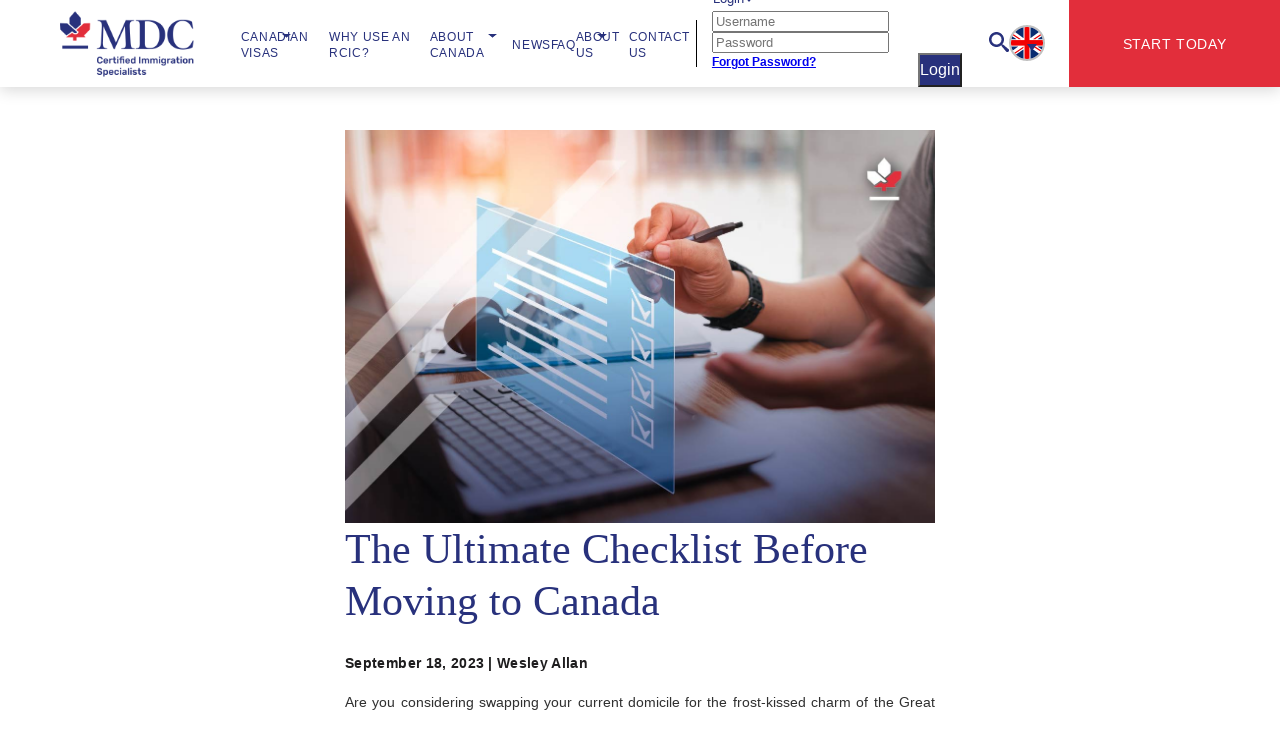

--- FILE ---
content_type: text/html; charset=utf-8
request_url: https://mdccanada.ca/news/live-in-canada/the-ultimate-checklist-before-moving-to-canada
body_size: 41680
content:
<!DOCTYPE html><html lang="en"><head>
  <meta charset="utf-8">
  <title>The Ultimate Checklist Before Moving to Canada</title>
  <base href="/">
  <meta name="viewport" content="width=device-width, height=device-height, initial-scale=1, minimum-scale=1, maximum-scale=5">

  <link rel="icon" type="image/x-icon" href="assets/icon/favicon.png">
  <link rel="preconnect" href="https://dwyeyw425tqez.cloudfront.net" crossorigin="">
  <meta name="robots" content="max-image-preview:large">
  
  <link rel="preconnect" href="https://fonts.googleapis.com">
  <link rel="preconnect" href="https://fonts.gstatic.com" crossorigin="">

  <link rel="manifest" href="assets/manifest.json">
  
  <script>
    window.dataLayer = window.dataLayer || [];
    function gtag(){dataLayer.push(arguments);}
    gtag('js', new Date());

    if (!window.location.href.includes('lp.mdccanada.ca') && !window.location.href.includes('cn.mdccanada.ca')) {
      gtag('config', 'G-RWE693YD8B');
    }
  </script>

  <script defer="">
    if(!navigator.userAgent.match(/(Mozilla\/5\.0 \(Linux; Android 11; moto g power \(2022\)\) AppleWebKit\/537\.36 \(KHTML, like Gecko\) Chrome\/109\.0.0.0 Mobile Safari\/537\.36)|(Mozilla\/5\.0 \(Macintosh; Intel Mac OS X 10_15_7\) AppleWebKit\/537\.36 \(KHTML, like Gecko\) Chrome\/109\.0\.0\.0 Safari\/537\.36)|(Speed Insights)|(Chrome-Lighthouse)|(PSTS[\d\.]+)/)) {
        setTimeout(function() {
            !function(e,n,t,i,o,r){function c(e){if("number"!=typeof e)return e;var n=new Date;return new Date(n.getTime()+1e3*e)}var a=4e3,s="xnpe_async_hide";function p(e){return e.reduce((function(e,n){return e[n]=function(){e._.push([n.toString(),arguments])},e}),{_:[]})}function m(e,n,t){var i=t.createElement(n);i.src=e;var o=t.getElementsByTagName(n)[0];return o.parentNode.insertBefore(i,o),i}function u(e){return"[object Date]"===Object.prototype.toString.call(e)}r.target=r.target||"https://api.exponea.com",r.file_path=r.file_path||r.target+"/js/exponea.min.js",o[n]=p(["anonymize","initialize","identify","update","track","trackLink","trackEnhancedEcommerce","getHtml","showHtml","showBanner","showWebLayer","ping","getAbTest","loadDependency","getRecommendation","reloadWebLayers"]),o[n].notifications=p(["isAvailable","isSubscribed","subscribe","unsubscribe"]),o[n]["snippetVersion"]="v2.3.0",function(e,n,t){e[n]["_"+t]={},e[n]["_"+t].nowFn=Date.now,e[n]["_"+t].snippetStartTime=e[n]["_"+t].nowFn()}(o,n,"performance"),function(e,n,t,i,o,r){e[o]={sdk:e[i],sdkObjectName:i,skipExperiments:!!t.new_experiments,sign:t.token+"/"+(r.exec(n.cookie)||["","new"])[1],path:t.target}}(o,e,r,n,i,RegExp("__exponea_etc__"+"=([\\w-]+)")),function(e,n,t){m(e.file_path,n,t)}(r,t,e),function(e,n,t,i,o,r,p){if(e.new_experiments){!0===e.new_experiments&&(e.new_experiments={});var f,l=e.new_experiments.hide_class||s,_=e.new_experiments.timeout||a,d=encodeURIComponent(r.location.href.split("#")[0]);e.cookies&&e.cookies.expires&&("number"==typeof e.cookies.expires||u(e.cookies.expires)?f=c(e.cookies.expires):e.cookies.expires.tracking&&("number"==typeof e.cookies.expires.tracking||u(e.cookies.expires.tracking))&&(f=c(e.cookies.expires.tracking))),f&&f<new Date&&(f=void 0);var x=e.target+"/webxp/"+n+"/"+r[t].sign+"/modifications.min.js?http-referer="+d+"&timeout="+_+"ms"+(f?"&cookie-expires="+Math.floor(f.getTime()/1e3):"");"sync"===e.new_experiments.mode&&r.localStorage.getItem("__exponea__sync_modifications__")?function(e,n,t,i,o){t[o][n]="<"+n+' src="'+e+'"></'+n+">",i.writeln(t[o][n]),i.writeln("<"+n+">!"+o+".init && document.writeln("+o+"."+n+'.replace("/'+n+'/", "/'+n+'-async/").replace("><", " async><"))</'+n+">")}(x,n,r,p,t):function(e,n,t,i,o,r,c,a){r.documentElement.classList.add(e);var s=m(t,i,r);function p(){o[a].init||m(t.replace("/"+i+"/","/"+i+"-async/"),i,r)}function u(){r.documentElement.classList.remove(e)}s.onload=p,s.onerror=p,o.setTimeout(u,n),o[c]._revealPage=u}(l,_,x,n,r,p,o,t)}}(r,t,i,0,n,o,e),function(e,n,t){e[n].start=function(i){i&&Object.keys(i).forEach((function(e){return t[e]=i[e]})),e[n].initialize(t)}}(o,n,r)}(document,"exponea","script","webxpClient",window,{
                target: "https://api.exponea.com",
                token: "9a5c1884-6c59-11eb-8b86-9ef8a0068af9",
                track: {
                  visits: false,
                  activity: false,
                  exits: false,
                  auto: true
                },
                ping: {
                  enabled: false,
                  activity: false
                },
                push: {
                    safari: {
                        websitePushID: "web.org.canadianvisa.payment",
                    },
                },
            });
            exponea.start();
        }, 1000)
    }
  </script>

  <!-- Google Tag Manager -->
  <script defer="">
    if(!navigator.userAgent.match(/(Mozilla\/5\.0 \(Linux; Android 11; moto g power \(2022\)\) AppleWebKit\/537\.36 \(KHTML, like Gecko\) Chrome\/109\.0.0.0 Mobile Safari\/537\.36)|(Mozilla\/5\.0 \(Macintosh; Intel Mac OS X 10_15_7\) AppleWebKit\/537\.36 \(KHTML, like Gecko\) Chrome\/109\.0\.0\.0 Safari\/537\.36)|(Speed Insights)|(Chrome-Lighthouse)|(PSTS[\d\.]+)/)) {
      const timeout = window.location.href.includes('lp.mdccanada.ca') || window.location.href.includes('cn.mdccanada.ca') ? 2000 : 5000;
        setTimeout(function() {
            if (window.location.href.includes('lp.mdccanada.ca')) {
                (function(w,d,s,l,i){w[l]=w[l]||[];w[l].push({'gtm.start':
                        new Date().getTime(),event:'gtm.js'});var f=d.getElementsByTagName(s)[0],
                    j=d.createElement(s),dl=l!='dataLayer'?'&l='+l:'';j.async=true;j.src=
                    'https://www.googletagmanager.com/gtm.js?id='+i+dl;f.parentNode.insertBefore(j,f);
                })(window,document,'script','dataLayer','GTM-W25JMWJ9');
            } else if(window.location.href.includes('cn.mdccanada.ca')) {
                (function(w,d,s,l,i){w[l]=w[l]||[];w[l].push({'gtm.start':
                        new Date().getTime(),event:'gtm.js'});var f=d.getElementsByTagName(s)[0],
                    j=d.createElement(s),dl=l!='dataLayer'?'&l='+l:'';j.async=true;j.src=
                    'https://www.googletagmanager.com/gtm.js?id='+i+dl;f.parentNode.insertBefore(j,f);
                })(window,document,'script','dataLayer','GTM-57CW252D');
            }
            else {
                (function(w,d,s,l,i){w[l]=w[l]||[];w[l].push({'gtm.start':
                        new Date().getTime(),event:'gtm.js'});var f=d.getElementsByTagName(s)[0],
                    j=d.createElement(s),dl=l!='dataLayer'?'&l='+l:'';j.async=true;j.src=
                    'https://www.googletagmanager.com/gtm.js?id='+i+dl;f.parentNode.insertBefore(j,f);
                })(window,document,'script','dataLayer','GTM-N44M7QM');
            }
        }, timeout)
    }
  </script>
  <!-- End Google Tag Manager -->

  <!-- Hotjar Tracking Code for MDC Interview Landing Page -->
  <script defer="">
    if(!navigator.userAgent.match(/(Mozilla\/5\.0 \(Linux; Android 11; moto g power \(2022\)\) AppleWebKit\/537\.36 \(KHTML, like Gecko\) Chrome\/109\.0.0.0 Mobile Safari\/537\.36)|(Mozilla\/5\.0 \(Macintosh; Intel Mac OS X 10_15_7\) AppleWebKit\/537\.36 \(KHTML, like Gecko\) Chrome\/109\.0\.0\.0 Safari\/537\.36)|(Speed Insights)|(Chrome-Lighthouse)|(PSTS[\d\.]+)/) && window.innerWidth < 768 && window.location.pathname == '/immigration-evaluation-interview') {
      setTimeout(() => {
        (function (h, o, t, j, a, r) {
          h.hj =
            h.hj ||
            function () {
              (h.hj.q = h.hj.q || []).push(arguments);
            };
          h._hjSettings = { hjid: 3566586, hjsv: 6 };
          a = o.getElementsByTagName("head")[0];
          r = o.createElement("script");
          r.async = 1;
          r.src = t + h._hjSettings.hjid + j + h._hjSettings.hjsv;
          a.appendChild(r);
        })(window, document, "https://static.hotjar.com/c/hotjar-", ".js?sv=");
      }, 4000)
    }
  </script>


  <style>
    html, body, div, span, applet, object, iframe,
    h1, h2, h3, h4, h5, h6, p, blockquote, pre,
    a, abbr, acronym, address, big, cite, code,
    del, dfn, em, font, img, ins, kbd, q, s, samp,
    small, strike, strong, sub, sup, tt, var,
    b, u, i, center,
    dl, dt, dd, ol, ul, li,
    fieldset, form, label, legend,
    table, caption, tbody, tfoot, thead, tr, th, td {
      margin: 0;
      padding: 0;
      border: 0;
      outline: 0;
      font-size: 100%;
      vertical-align: baseline;
      background: transparent;
    }
    body {
      line-height: 1;
      font-family: 'Rubik', sans-serif;
      overflow-x: hidden;
    }
    h1, h2,h3, h4, h5, h6 {
      font-family: 'Playfair Display', serif;
      font-weight: 500;
    }
    p {
      line-height: 24px;
      /*font-family: 'Rubik' ;*/
    }
    ol, ul {
      list-style: none;
    }
    blockquote, q {
      quotes: none;
    }
    blockquote:before, blockquote:after,
    q:before, q:after {
      content: '';
      content: none;
    }
    *, :after, :before {
      box-sizing: border-box;
    }
    .container, .container-fluid {width: 100%;padding-right: 15px;padding-left: 15px;margin-right: auto;margin-left: auto;}
    .row {display: flex;flex-wrap: wrap;margin-right: -15px;margin-left: -15px;}
    @media (min-width: 576px){
      .container {
        max-width: 540px;
      }
    }
    @media (min-width: 768px){
      .container {
        max-width: 720px;
      }
    }
    @media (min-width: 992px){
      .container {
        max-width: 960px;
      }
    }
    @media (min-width: 1200px){
      .container {
        max-width: 1140px;
      }
    }
  </style>
<style ng-transition="serverApp"></style><style ng-transition="serverApp">app-footer[_ngcontent-sc167]{position:relative;bottom:0;width:100%;padding:0}app-header[_ngcontent-sc167]{position:sticky;display:block;background-color:#fff;top:0;z-index:10;box-shadow:0 3px 15px rgba(0,0,0,.16)}div[_ngcontent-sc167]{position:relative}.embedsocial-reviews-popup[_ngcontent-sc167]{display:none}.embedsocial-reviews-popup.embed-lightbox-is-opened[_ngcontent-sc167]{display:block}</style><style ng-transition="serverApp">.snack[_ngcontent-sc106]{background-color:#000;color:#fff;font-size:12px;text-align:center;width:100%;display:flex;align-content:center;justify-content:center}.snack[_ngcontent-sc106]   .snack-text[_ngcontent-sc106]{padding:9px}.snack[_ngcontent-sc106]   .snack-text[_ngcontent-sc106]   a[_ngcontent-sc106]{-webkit-text-decoration-line:underline;text-decoration-line:underline;color:#fff}.menu[_ngcontent-sc106]{display:flex;height:87px;padding-right:0}.menu[_ngcontent-sc106]   img[_ngcontent-sc106]{height:100%}.menu[_ngcontent-sc106]   .logo-container[_ngcontent-sc106]{width:139px;height:86px;padding:10px;padding-left:0!important}@media screen and (max-width:1199.98px){.menu[_ngcontent-sc106]   img.logo_small[_ngcontent-sc106]{height:29px;width:100px}}.routes[_ngcontent-sc106]{display:flex;justify-content:space-around;align-items:center;font-weight:700}.routes[_ngcontent-sc106]   a[_ngcontent-sc106]{text-decoration:none;font-size:14px;font-weight:500;color:#28317c;letter-spacing:.05em}.routes[_ngcontent-sc106]   .menu-item-end[_ngcontent-sc106]{background-color:#e22e3b}.routes[_ngcontent-sc106]   img[_ngcontent-sc106]{height:100%;padding-left:12px}.start[_ngcontent-sc106]{display:flex;justify-content:center;align-items:center;background-color:#e22e3b;color:#fff}.start[_ngcontent-sc106]   a[_ngcontent-sc106]{font-weight:500;font-size:14px;letter-spacing:.05em}.start[_ngcontent-sc106]:hover{background-color:#bf242f;cursor:pointer}.start.loading[_ngcontent-sc106]{position:relative}.start.loading[_ngcontent-sc106]:after{content:"";position:absolute;top:50%;right:20px;width:25px;height:25px;border-radius:50px;border:3px solid #e22e3b;border-top-color:#fff;animation:loading 2s linear infinite;translate:0 -50%}@keyframes loading{0%{transform:rotate(0deg)}to{transform:rotate(1turn)}}.hamburger-menu[_ngcontent-sc106], .hamburger-menu[_ngcontent-sc106]   .menu-button[_ngcontent-sc106]{display:flex;align-items:center}.hamburger-menu[_ngcontent-sc106]   .menu-button[_ngcontent-sc106]{flex-direction:column;justify-content:center}.hamburger-menu[_ngcontent-sc106]   .menu-button[_ngcontent-sc106]   img[_ngcontent-sc106]{padding-left:0!important;width:33px;height:33px}.hamburger-menu[_ngcontent-sc106]   .menu-button[_ngcontent-sc106]   div[_ngcontent-sc106]{width:18px;height:2.6px;background-color:#28317c;margin:3px 0}@media screen and (min-width:1200px){.collapsible-menu[_ngcontent-sc106]{display:none}}@media screen and (max-width:1199.98px){.routes[_ngcontent-sc106]{display:none}.menu[_ngcontent-sc106]{height:62px}.logo-container[_ngcontent-sc106]{display:none}}.search-control[_ngcontent-sc106]{min-height:60px;display:flex;align-items:center;justify-content:space-between;padding:0 8px 0 33px;border-bottom:1px solid #e6e6e6;margin-bottom:24px;z-index:999}.search-control[_ngcontent-sc106]   button[_ngcontent-sc106]{border:0;background-color:#28317c;height:45px;width:45px}.search-control[_ngcontent-sc106]   button[_ngcontent-sc106]   img[_ngcontent-sc106]{position:absolute;transform:translate(-50%,-50%)}.search-control[_ngcontent-sc106]   input[_ngcontent-sc106]{max-width:400px;margin:8px 0 8px 8px;padding-bottom:0;padding-left:13px;border:1px solid #707070}.search-control[_ngcontent-sc106]   input[_ngcontent-sc106]::placeholder{font-size:14px!important;padding-left:0;color:#313131}.search-control[_ngcontent-sc106]   li[_ngcontent-sc106]{color:#000;border-bottom:1px}.vertical-line[_ngcontent-sc106]{content:"";border-right:1px solid #000;height:55%}.sub-menu[_ngcontent-sc106]{margin-top:15px!important;padding-right:20px}.sub-menu[_ngcontent-sc106]   li[_ngcontent-sc106]{font-size:14px;line-height:40px;border-bottom:1px solid #f5f5f5}.sub-menu[_ngcontent-sc106]   li[_ngcontent-sc106]:last-child{border-bottom:none;margin-bottom:-12px}.sub-menu[_ngcontent-sc106]   li[_ngcontent-sc106]   a[_ngcontent-sc106]{height:40px;color:#a3a3a3}.sub-menu-desktop[_ngcontent-sc106]{margin-top:0!important;margin-bottom:-8px}.sub-menu-desktop[_ngcontent-sc106]   a[_ngcontent-sc106]{padding:12px 30px 8px 8px;margin-left:10px;border-bottom:1px solid #a3a3a3;min-height:40px;color:#1b1b1b;font-weight:400}.sub-menu-desktop[_ngcontent-sc106]   a[_ngcontent-sc106]:hover{background-color:#f7f7f7;transition-duration:.4s}.big-search-control[_ngcontent-sc106]{width:100%;border:0;height:100%;margin:0;font-family:Playfair Display;font-size:25px}.big-search-control[_ngcontent-sc106]::placeholder{font-family:Playfair Display;color:#707070;font-size:25px}.mobile-menu[_ngcontent-sc106]{padding:0 30px;margin-bottom:150px}.mobile-menu[_ngcontent-sc106]   a[_ngcontent-sc106]{color:#1b1b1b}.mobile-menu[_ngcontent-sc106]   a[_ngcontent-sc106]:hover{text-decoration:none}.mobile-menu[_ngcontent-sc106]   .dropdown-i[_ngcontent-sc106]{display:contents;padding-left:30px}.mobile-menu[_ngcontent-sc106]   img[_ngcontent-sc106]{padding-top:5px;float:right}.mobile-menu[_ngcontent-sc106]:last-child{padding-bottom:25px}@media screen and (max-width:600px){.search-block[_ngcontent-sc106]{display:none}}.search-icon[_ngcontent-sc106]{cursor:pointer;width:32px;height:20px}.logo_small[_ngcontent-sc106]{margin-left:20px}.dropdown-icon[_ngcontent-sc106]{padding-left:38px;width:54.8px;height:15.13px}#collapseExample[_ngcontent-sc106]{content-visibility:auto;height:100vh;width:100%;position:absolute;overflow:scroll;background-color:#fff}@media screen and (min-width:416px) and (max-width:1200px){#collapseExample[_ngcontent-sc106]{height:100vh;position:absolute;overflow:scroll;background-color:#fff}#collapseExample[_ngcontent-sc106]   input[_ngcontent-sc106]{width:300px!important}#collapseExample[_ngcontent-sc106]   input[_ngcontent-sc106]::placeholder{font-size:14px}}@media screen and (min-width:1199.98px){.logo_big[_ngcontent-sc106]{display:block;margin:0 28px 0 62px}.logo_small[_ngcontent-sc106]{display:none}}@media screen and (min-width:1199.98px) and (max-width:1300px){.logo_big[_ngcontent-sc106]{margin-left:30px!important}}[_nghost-sc106]  .dropdown-toggle:after{color:#28317c;position:absolute;top:3px;border-top:.4em solid;border-right:.4em solid transparent;border-left:.4em solid transparent}[_nghost-sc106]  .snack-text a{color:#fff;text-decoration:underline}.vvvv[_ngcontent-sc106]{display:block;padding:0 12px 0 0;width:280px;position:relative}.vvvv[_ngcontent-sc106]   a[_ngcontent-sc106]{width:100%;display:block}.sub-dropdown[_ngcontent-sc106]{width:407px;box-shadow:0 8px 16px 0 rgba(0,0,0,.2);background-color:#fff;background-clip:padding-box;border:1px solid rgba(0,0,0,.15);border-radius:.25rem;padding:.5rem 30px .5rem 0}.sub-dropdown[_ngcontent-sc106]   a[_ngcontent-sc106]{margin-left:10px;border-bottom:1px solid #a3a3a3;min-height:40px;color:#1b1b1b;font-weight:400;line-height:1.1}.sub-dropdown[_ngcontent-sc106]   a[_ngcontent-sc106]:hover{background-color:#f7f7f7;transition-duration:.4s}.is-submenu.large-submenu[_ngcontent-sc106]{position:static}.is-submenu[_ngcontent-sc106] > a[_ngcontent-sc106]{position:relative}.is-submenu[_ngcontent-sc106] > a[_ngcontent-sc106]:after{content:"";border-top:6px solid transparent;border-left:9px solid #28317c;border-bottom:6px solid transparent;right:15px;position:absolute;bottom:13px;z-index:0}.sub-mobile-dropdown-icon[_ngcontent-sc106]{margin-top:10px}.sub-mobile-dropdown[_ngcontent-sc106]{padding-left:10px}.show[_ngcontent-sc106]{margin-top:10px}.language-block[_ngcontent-sc106]{height:61px;width:56px;display:flex;align-items:center}.language-block[_ngcontent-sc106]:hover{cursor:pointer}.language-block[_ngcontent-sc106]:after{display:block;position:absolute;content:"";background-image:url(/assets/icon/icon_dropdown_blue.svg);width:10px;height:7px;right:2rem;top:50%}.language-block[_ngcontent-sc106]   .language-item[_ngcontent-sc106]{display:flex;align-items:center}.language-block[_ngcontent-sc106]   .language-item[_ngcontent-sc106]:hover{width:100%;background-color:#f7f7f7;cursor:pointer}.language-flag[_ngcontent-sc106]{height:32px!important;width:32px!important;background-repeat:no-repeat;background-size:cover}.language[_ngcontent-sc106]{height:37px!important;width:37px!important;position:relative;font-weight:400;padding:0!important;margin:0!important}.language__dropdown[_ngcontent-sc106]{position:absolute;background-color:#fff;border-radius:3px;width:240px;box-shadow:0 0 5px #000;padding:20px;z-index:9999;top:136%;right:-2rem}.language__dropdown[_ngcontent-sc106]   .language-item[_ngcontent-sc106]{padding:10px}.language__dropdown[_ngcontent-sc106]   .language-item[_ngcontent-sc106]   .flag-wrapper[_ngcontent-sc106]{margin-right:20px}.flag-wrapper[_ngcontent-sc106]{width:36px;height:36px;border-radius:50%;border:2px solid #c1c1c1;display:flex;justify-content:center;align-items:center}.language-flag_fr[_ngcontent-sc106]{background-image:url(/assets/icon/language/iconfinder_france.svg)}.language-flag_en[_ngcontent-sc106]{background-image:url(/assets/icon/language/iconfinder_english.svg)}.language-flag_es[_ngcontent-sc106]{background-image:url(/assets/icon/language/iconfinder_spanish.png)}.mobile-language[_ngcontent-sc106]{display:flex;justify-content:space-between;align-items:center;position:relative}.mobile-language[_ngcontent-sc106]   .mobile-select-language[_ngcontent-sc106]{position:absolute;top:100%;right:75px;z-index:9999;background:#fff}@media screen and (max-width:1400px){.menu-item-en[_ngcontent-sc106]   a[_ngcontent-sc106]{font-size:12px!important}.menu-item-en[_ngcontent-sc106]   a[_ngcontent-sc106]:after{top:6px}}.menu-item[_ngcontent-sc106]{max-width:70px}.menu-item[_ngcontent-sc106]   a[_ngcontent-sc106]{font-size:12px!important;padding-right:10px!important;display:inline-flex}.menu-item[_ngcontent-sc106]   a[_ngcontent-sc106]:after{top:50%;right:-3px}.menu-item[_ngcontent-sc106]:nth-of-type(3)   a[_ngcontent-sc106]:after{right:0!important}@media screen and (min-width:1560px){.menu-item[_ngcontent-sc106]{max-width:131px}.menu-item.menu-item_0[_ngcontent-sc106]{max-width:170px}.menu-item.menu-item_1[_ngcontent-sc106]{max-width:112px}.menu-item.menu-item_4[_ngcontent-sc106]{max-width:92px}}.menu-item[_ngcontent-sc106]:nth-of-type(3)   a[_ngcontent-sc106]:after{right:21px}@media screen and (max-width:1200px){.mobile-language[_ngcontent-sc106]{display:flex;align-items:center}.mobile-language[_ngcontent-sc106]:after{display:block;position:absolute;content:"";background-repeat:no-repeat;background-size:cover;background-image:url(/assets/icon/icon_dropdown_blue.svg);width:15px;height:10px;right:1.55rem;top:50%}.mobile-language[_ngcontent-sc106] > .flag-wrapper[_ngcontent-sc106]{margin-right:50px}.mobile-language[_ngcontent-sc106]   .mobile-select-language[_ngcontent-sc106]{box-shadow:0 0 5px #000;padding:10px}.mobile-language[_ngcontent-sc106]   .language-item[_ngcontent-sc106]{display:flex;align-items:center;padding:10px}.mobile-language[_ngcontent-sc106]   .language-item[_ngcontent-sc106]   p[_ngcontent-sc106]{margin-left:35px}.mobile-language[_ngcontent-sc106]   .language-item[_ngcontent-sc106]:hover{width:100%;background-color:#f7f7f7;cursor:pointer}.mobile-menu[_ngcontent-sc106]{padding-bottom:120px!important}}.mob-sear[_ngcontent-sc106]{min-height:20px}</style><style ng-transition="serverApp">@media screen and (max-width: 1199.98px) {
      .routes[_ngcontent-sc106] {
        display: none !important;
      }

      #collapseExample[_ngcontent-sc106] {
        height: 100vh !important;
        width: 100% !important;
        position: absolute !important;
        overflow: scroll !important;
        background-color: white !important;
        z-index: 999;
      }
    }

    .dropdown[_ngcontent-sc106] {
      position: relative;
      display: inline-block;
    }
    .dropdown[_ngcontent-sc106]:hover   .dropdown-content[_ngcontent-sc106] {
      display: flex;
      flex-direction: column;
      min-width: 267px;
      padding-right: 10px;
    }

    .dropdown-content[_ngcontent-sc106] {
      display: none;
      position: absolute;
      box-shadow: 0px 8px 16px 0px rgba(0,0,0,0.2);
      z-index: 1;
      padding: .5rem 0;
      margin: .125rem 0 0;
      font-size: 1rem;
      color: #212529;
      text-align: left;
      list-style: none;
      background-color: #fff;
      background-clip: padding-box;
      border: 1px solid rgba(0,0,0,.15);
      border-radius: .25rem;
    }
    .icon-dropdown-ri[_ngcontent-sc106]:after {
      color: #28317c;
      position: absolute;
      top: 3px;
      border-top: .4em solid;
      border-right: .4em solid transparent;
      border-left: .4em solid transparent;
      content: "";
      display: inline-block;
      margin-left: .255em;
      vertical-align: .255em;
    }

    .sub-dropdown[_ngcontent-sc106]{
      display: none;
      position: absolute;
      background-color: #F7F7F7;
      left: 280px;
      top: 0px;
    }

    .is-submenu[_ngcontent-sc106]:hover   .sub-dropdown[_ngcontent-sc106] {
      display: block;
    }</style><style ng-transition="serverApp">@media (min-width:1200px){  app-article .container{max-width:1240px}}.container[_ngcontent-sc177]{margin-top:43px}@media screen and (max-width:580px){.row[_ngcontent-sc177]{padding:0 30px!important}}@media (min-width:992px){.col-lg-4[_ngcontent-sc177]{flex:0 0 33.333333%!important;max-width:33.333333%!important}}.article-image[_ngcontent-sc177]{width:100%;max-width:100%;background-color:#f7f7f7;aspect-ratio:1.5/1;display:block;color:transparent;object-fit:cover;object-position:50%}button[_ngcontent-sc177]{min-width:124px;height:23px;color:#fff;background-color:#000;border:0;font-size:12px;font-family:Rubik;letter-spacing:.36px;text-align:center}button[_ngcontent-sc177], h1[_ngcontent-sc177]{font-weight:500}h1[_ngcontent-sc177]{color:#28317c;font-size:42px;line-height:52px;text-align:left}.date[_ngcontent-sc177]{margin-top:24px}.date[_ngcontent-sc177]   p[_ngcontent-sc177]{color:#1e1d1e;padding-bottom:0;font-size:14px;font-weight:700;letter-spacing:.36px;margin-right:4px}.users-wrapper[_ngcontent-sc177]{display:flex;flex-direction:column;gap:2px;margin-bottom:15px}.editor[_ngcontent-sc177], .popover[_ngcontent-sc177]{display:flex;align-items:center;gap:2px}.editor[_ngcontent-sc177]   p[_ngcontent-sc177], .editor[_ngcontent-sc177]   span[_ngcontent-sc177], .popover[_ngcontent-sc177]   p[_ngcontent-sc177], .popover[_ngcontent-sc177]   span[_ngcontent-sc177]{font-size:14px;color:#1e1d1e;font-weight:700}.editor[_ngcontent-sc177]   span[_ngcontent-sc177], .popover[_ngcontent-sc177]   span[_ngcontent-sc177]{cursor:pointer}.authors[_ngcontent-sc177]{display:flex;padding:0;margin:0}.authors[_ngcontent-sc177]   li[_ngcontent-sc177]{margin:0;padding:0;gap:0}.authors[_ngcontent-sc177]   p[_ngcontent-sc177]{cursor:pointer;color:#1e1d1e;font-weight:700}.authors[_ngcontent-sc177]   p[_ngcontent-sc177], p[_ngcontent-sc177]{font-size:14px}p[_ngcontent-sc177]{color:#313131;line-height:24px;text-align:left}.bottom-article[_ngcontent-sc177]{margin-top:45px}@media screen and (max-width:768px){.bottom-article[_ngcontent-sc177]{margin-top:30px!important}}@media (min-width:992px) and (max-width:1200px){.col-lg-6[_ngcontent-sc177]{flex:0 0 66.66%!important;max-width:66.66%!important}}@media (min-width:992px) and (max-width:1200px){.col-lg-3[_ngcontent-sc177]{flex:0 0 33.33%!important;max-width:33.33%!important}}.quick-nav-desktop-col[_ngcontent-sc177]{display:none}@media (min-width:1200px){.quick-nav-desktop-col[_ngcontent-sc177]{display:block}}.quick-nav-table[_ngcontent-sc177]{display:block}@media (min-width:1200px){.quick-nav-table[_ngcontent-sc177]{display:none}}.post[_ngcontent-sc177]{line-height:24px;font-size:14px;color:#313131}.post[_ngcontent-sc177]   h2[_ngcontent-sc177]{background-color:#28317c!important;font-size:50px!important}.article-block-page[_ngcontent-sc177]{height:50vh;display:flex;align-items:center}</style><style ng-transition="serverApp">.container[_ngcontent-sc177] { padding-right: 15px; padding-left: 15px; margin-right: auto; margin-left: auto } @media (min-width: 576px) { .container[_ngcontent-sc177] { max-width:540px } } @media (min-width: 768px) { .container[_ngcontent-sc177] { max-width:720px } } @media (min-width: 992px) { .container[_ngcontent-sc177] { max-width:960px; } } @media (min-width: 1200px) { .container[_ngcontent-sc177] { max-width:1240px } } .d-flex[_ngcontent-sc177]{ display: flex; } .container-fluid[_ngcontent-sc177] { padding-right: 15px; padding-left: 15px; margin-right: auto; margin-left: auto } .row[_ngcontent-sc177] { display: flex; flex-wrap: wrap; margin-right: -15px; margin-left: -15px } .pl-0[_ngcontent-sc177], .px-0[_ngcontent-sc177] { padding-left: 0!important; } .pr-0[_ngcontent-sc177], .px-0[_ngcontent-sc177] { padding-right: 0!important; } .col-lg-4[_ngcontent-sc177], .col-lg-8[_ngcontent-sc177], .col-md-12[_ngcontent-sc177]{ position: relative; width: 100%; padding-right: 15px; padding-left: 15px } @media (min-width: 992px){ .col-lg-4[_ngcontent-sc177] { flex: 0 0 33.333333% !important; max-width: 33.333333% !important; }} @media (min-width: 768px){ .col-md-12[_ngcontent-sc177] { flex: 0 0 100%; max-width: 100%; }} @media (min-width: 992px){ .col-lg-8[_ngcontent-sc177] { flex: 0 0 66.666667%; max-width: 66.666667%; }} @media (min-width: 992px) {.col-lg-3[_ngcontent-sc177] {flex: 0 0 25%;max-width: 25%;}}@media (min-width: 992px){.col-lg-6[_ngcontent-sc177] {flex: 0 0 50%;max-width: 50%;}}</style><style ng-transition="serverApp">[_nghost-sc105]     .dropdown-toggle:after{display:none}.login-trigger[_ngcontent-sc105]{display:flex;align-items:center;justify-content:center;gap:9px;background:transparent;border:0;outline:0;padding:0 16px;color:#28317c;cursor:pointer}.login-trigger__triangle[_ngcontent-sc105]{width:0;height:0;border-left:5px solid transparent;border-right:5px solid transparent;border-top:6px solid;margin:6px 0 4px}.login-trigger__text[_ngcontent-sc105]{text-transform:capitalize}.login-trigger__img[_ngcontent-sc105]{background:transparent}.login-dropdown[_ngcontent-sc105]{width:280px}.login-form[_ngcontent-sc105]{display:flex;flex-direction:row;justify-content:space-between;flex-wrap:wrap;padding:5px 15px 10px}.login-form[_ngcontent-sc105]   .field-block[_ngcontent-sc105], .login-form[_ngcontent-sc105]   .form-group[_ngcontent-sc105]{width:100%}.login-form[_ngcontent-sc105]   .field-block[_ngcontent-sc105]:first-of-type   input[_ngcontent-sc105]{margin-top:0}.login-form[_ngcontent-sc105]   .btn[_ngcontent-sc105]{display:block;line-height:30px;font-family:Rubik,sans-serif;font-size:16px;text-align:center;color:#fff;background:#28317c;width:100%;margin:0;padding:0;border-radius:0}.login-form[_ngcontent-sc105]   .btn.disabled[_ngcontent-sc105]{pointer-events:none;opacity:.85}.login-form[_ngcontent-sc105]   .btn_loading[_ngcontent-sc105]:after{background:transparent}.login-forgot[_ngcontent-sc105]{margin:10px 0 10px auto;font-size:12px;cursor:pointer}.login-forgot[_ngcontent-sc105]:not(:hover, [_ngcontent-sc105]:focus){text-decoration:none}</style><link rel="preload" as="image" fetchpriority="high" imagesrcset="https://dwyeyw425tqez.cloudfront.net/blogposts/109/ff9ddd4570086c1ea753898d64fec986.jpg" media="(min-width: 436px)"><link rel="preload" as="image" fetchpriority="high" imagesrcset="https://dwyeyw425tqez.cloudfront.net/resized_images/7537b379-59f6-43e6-9805-6afdae068d48/290_.jpg" media="(max-width: 435px)"><style ng-transition="serverApp">.post img{max-width:100%;height:auto;margin-bottom:15px!important}.post h1,.post h2,.post h3,.post h4{font-family:Playfair Display,serif;color:#28317c;padding:22px 0}.post h2{font-size:42px}.post h3{font-size:30px}.post h4{font-size:25px}.post a{color:#28317c;text-decoration:underline}.post a:hover{text-decoration:none;cursor:pointer}.list ol{list-style:decimal;margin-left:22px}.list ol,.list ul{margin-bottom:15px!important}.list ul li{list-style-type:disc!important;margin-left:15px!important;position:relative!important}.list ul li::marker{color:#28317c!important;width:6px!important;height:6px!important}.list ul li span{display:block!important;margin-left:12px!important}table{margin-top:2rem!important}.post h2{font-size:30px;line-height:40px;font-family:Playfair Display,sans-serif}.post h3{font-family:Rubik,serif;line-height:30px;font-size:22px;padding:4px 0 10px!important}.post img{margin-top:1rem!important;margin-bottom:1rem!important}.post button{color:#fff;border:0;background-color:#28317c;min-width:168px;height:45px;font-weight:500;border-radius:0;display:block;margin:auto;cursor:pointer}.post button:hover{background-color:#0d1558}.post button.loading{position:relative;filter:brightness(.8)}.post button.loading:after{content:"";position:absolute;top:50%;left:50%;width:25px;height:25px;border-radius:50px;border:3px solid #0d1558;border-top-color:#fff;animation:loading 2s linear infinite;translate:-50% -50%;filter:brightness(1.2)}@keyframes loading{0%{transform:rotate(0deg)}to{transform:rotate(1turn)}}.post iframe,.post video{max-width:100%}.post iframe{width:100%}.post table{margin-bottom:25px}.post table tr{background-color:unset}.post table tr:nth-child(2n){background-color:#eaeaea}.post table th{border:1px solid #fff;background-color:#28317c;color:#fff;text-transform:capitalize;font-weight:400}.post table td,.post table th{font-size:16px;font-family:Rubik,sans-serif;line-height:22px;padding:5px 10px}.post table td{color:#353535;border:1px solid #28317c}.post p{margin:0 0 15px;text-align:justify}@media screen and (max-width:765px){.post h1{line-height:46px}.post h2{font-size:28px;line-height:32px}}</style><meta name="title" content="The Ultimate Checklist Before Moving to Canada"><meta name="keywords" content="move to Canada"><meta name="description" content="Planning to move to Canada? We outline the top things to add to your list to ensure that you have everything that you need."><meta property="og:title" content="The Ultimate Checklist Before Moving to Canada"><meta property="og:image" content="https://dwyeyw425tqez.cloudfront.net/resized_images/7537b379-59f6-43e6-9805-6afdae068d48/290_.jpg"><meta property="og:url" content="https://mdccanada.ca/news/live-in-canada/the-ultimate-checklist-before-moving-to-canada"><meta property="og:description" content="Planning to move to Canada? We outline the top things to add to your list to ensure that you have everything that you need."><meta property="og:image:secure_url" content="https://dwyeyw425tqez.cloudfront.net/resized_images/7537b379-59f6-43e6-9805-6afdae068d48/290_.jpg"><meta property="og:site_name" content="mdccanada.ca"><meta property="og:type" content="article"><meta name="twitter:card" content="summary_large_image"><meta name="twitter:site" content="@MDCCanada"><meta name="twitter:creator" content="@MDCCanada"><meta name="twitter:domain" content="https://mdccanada.ca"><meta name="twitter:title" content="The Ultimate Checklist Before Moving to Canada"><meta name="twitter:description" content="Planning to move to Canada? We outline the top things to add to your list to ensure that you have everything that you need."><meta name="twitter:image" content="https://dwyeyw425tqez.cloudfront.net/resized_images/7537b379-59f6-43e6-9805-6afdae068d48/290_.jpg"><link rel="canonical" href="https://mdccanada.ca/news/live-in-canada/the-ultimate-checklist-before-moving-to-canada"><link rel="alternate" href="https://mdccanada.ca/news/live-in-canada/the-ultimate-checklist-before-moving-to-canada" hreflang="en"><link rel="alternate" href="https://mdccanada.ca/news/live-in-canada/the-ultimate-checklist-before-moving-to-canada" hreflang="x-default"><script type="application/ld+json">{"@context":"https://schema.org","@type":"Article","mainEntityOfPage":{"@type":"WebPage","@id":"https://mdccanada.ca//news/live-in-canada/the-ultimate-checklist-before-moving-to-canada"},"headline":"The Ultimate Checklist Before Moving to Canada","description":"We have concocted a comprehensive guide, the ultimate &#39;Moving to Canada&#39; checklist, designed to fit perfectly into your mittens. Think of it as your GPS navigating the winding roads of paperwork, essential tasks, and Tim Hortons locations.","image":"https://dwyeyw425tqez.cloudfront.net/resized_images/7537b379-59f6-43e6-9805-6afdae068d48/290_.jpg","author":[{"url":"https://mdccanada.caundefined","@type":"Person","jobtitle":"Author","description":"Wesley Allan has been writing professionally for over five years and about immigration for a year. With a BA in English Language and Literature and Film Studies.","name":"Wesley Allan"}],"publisher":{"@type":"Organization","name":"MDC Canada","logo":{"@type":"ImageObject","url":"https://s3-us-west-2.amazonaws.com/cv-media-files/wp-content/uploads/2020/05/22064314/Logo-tagline-colour.png"}},"datePublished":"2020-02-28","dateModified":"2023-09-18"}</script><style ng-transition="serverApp">.popover[_ngcontent-sc176]{padding:26px 17px;border-radius:4px;width:100%;max-width:370px;height:auto;border:3px solid #28317c;background-color:#fff;background-image:url(/assets/images/author/popover-bg.png);background-size:cover;background-position:50%;position:absolute;left:15px;top:0;z-index:1}.popover[_ngcontent-sc176]   .popover__close[_ngcontent-sc176]{position:absolute;top:10px;right:15px;font-size:36px;color:#252425;font-weight:100;line-height:.8;cursor:pointer}.popover[_ngcontent-sc176]   p[_ngcontent-sc176]{line-height:16px;font:400 16px Rubik;color:#1e1d1e}.popover[_ngcontent-sc176]   p[_ngcontent-sc176]   b[_ngcontent-sc176]{color:#e22e3b}.popover[_ngcontent-sc176]   .user-top[_ngcontent-sc176]{display:flex;gap:15px;margin-bottom:27px}.popover[_ngcontent-sc176]   .user-top[_ngcontent-sc176]   img[_ngcontent-sc176]{box-shadow:-15px -15px 19px -13px rgba(0,0,0,.2)}.popover[_ngcontent-sc176]   .user-top[_ngcontent-sc176]   img.user__img_empty[_ngcontent-sc176]{box-shadow:none;width:49px;height:73px;transform:translateY(-10px);margin-bottom:-20px}.popover[_ngcontent-sc176]   .user__edu[_ngcontent-sc176]{font-size:15px;margin-top:1px}.popover[_ngcontent-sc176]   .user__edu[_ngcontent-sc176]     b{font-weight:400!important;color:#1e1d1e}.popover[_ngcontent-sc176]   .user__bio[_ngcontent-sc176]{font-weight:500;font-size:14px}.popover[_ngcontent-sc176]   .buttons[_ngcontent-sc176]{display:flex;justify-content:space-between;align-items:center;gap:15px;margin-top:19px}.popover[_ngcontent-sc176]   .buttons[_ngcontent-sc176]   .btn[_ngcontent-sc176]{font-size:12px;color:#fff;border:0;outline:none;border-radius:0;width:100%;height:30px;display:flex;align-items:center;justify-content:center;opacity:1;transition:opacity .15s ease-out}.popover[_ngcontent-sc176]   .buttons[_ngcontent-sc176]   .btn_blue[_ngcontent-sc176]{background-color:#28317c;font:700 12px Gilroy W05,Rubik}.popover[_ngcontent-sc176]   .buttons[_ngcontent-sc176]   .btn_linkedin[_ngcontent-sc176]{gap:4px;padding:4px 0;border:2px solid #007ebb;color:#252425;font:700 12px Gilroy W05,Rubik}.popover[_ngcontent-sc176]   .buttons[_ngcontent-sc176]   .btn[_ngcontent-sc176]:hover{opacity:.8}</style></head>
<body>

  <!-- Google Tag Manager (noscript) -->
  <noscript><iframe src="https://www.googletagmanager.com/ns.html?id=GTM-N44M7QM" height="0" width="0" style="display:none;visibility:hidden"></iframe></noscript>
  <!-- End Google Tag Manager (noscript) -->

  <!-- DevisedLabs Very Large Image LCP Hack -->
  <!-- <img width="99999" height="99999" style="pointer-events: none; position: absolute; top: 0; left: 0; width: 99vw; height: 400px; max-width: 99vw; max-height: 99vh;"  src="[data-uri]" alt="banner"> -->

  <app-root _nghost-sc16="" ng-version="10.1.4"><router-outlet _ngcontent-sc16=""></router-outlet><app-article-layout _nghost-sc167=""><div _ngcontent-sc167=""><app-header _ngcontent-sc167="" _nghost-sc106=""><div _ngcontent-sc106="" class="container-fluid" style="width: 100%; padding-right: 15px; padding-left: 15px; margin-right: auto; margin-left: auto;"><!----><div _ngcontent-sc106="" class="row" style="display: -ms-flexbox; display: flex; -ms-flex-wrap: wrap; flex-wrap: wrap; margin-right: -15px; margin-left: -15px;"><!----><!----></div><div _ngcontent-sc106="" class="row" style="display: -ms-flexbox; display: flex; -ms-flex-wrap: wrap; flex-wrap: wrap; margin-right: -15px; margin-left: -15px;"><div _ngcontent-sc106="" class="menu col-12" style="display: flex; height: 87px; padding-right: 0; position: relative; width: 100%; padding-left: 15px; -ms-flex: 0 0 100%; flex: 0 0 100%; max-width: 100%;"><div _ngcontent-sc106="" class="col-xl-2 col-md-6 hamburger-menu" style="@media (min-width:1200px) {-ms-flex: 0 0 16.666667%; flex: 0 0 16.666667%; max-width: 16.666667%}
                  @media (min-width:768px){-ms-flex:0 0 50%; flex: 0 0 50%; max-width: 50%}
                          position:relative; width: 100%; padding-right: 15px; padding-left: 15px; display: flex; align-items: center;"><div _ngcontent-sc106="" class="collapsible-menu" style="@media screen and (min-width: 1200px) {display: none};"><div _ngcontent-sc106="" class="menu-button" style="display: flex; flex-direction: column; justify-content: center; align-items: center;"><img _ngcontent-sc106="" src="[data-uri]" alt="menu button" title="menu button" style="padding-left: 0!important; width: 33px; height: 33px;"></div></div><a _ngcontent-sc106="" title="home page" class="logo-container" style="width: 139px; height: 86px; padding: 10px; padding-left: 0!important;" href="https://mdccanada.ca/"><img _ngcontent-sc106="" loading="lazy" alt="logo" title="logo" class="logo_big" style="height: 100%;" src="/assets/images/Logo_colour_tagline.svg"></a><a _ngcontent-sc106="" title="home page" href="https://mdccanada.ca/"><img _ngcontent-sc106="" title="home page" src="[data-uri]" alt="logo small" class="logo_small"></a></div><!----><div _ngcontent-sc106="" class="col-8 routes" style="display: flex; justify-content: space-around; align-items: center; font-weight: bold; position: relative; width: 100%; padding-right: 15px; padding-left: 15px; -ms-flex: 0 0 66.666667%; flex: 0 0 66.666667%; max-width: 66.666667%;"><div _ngcontent-sc106="" class="menu-item-en menu-item_0"><div _ngcontent-sc106=""><div _ngcontent-sc106="" class="dropdown"><a _ngcontent-sc106="" class="icon-dropdown-ri" style="text-decoration: none; font-size: 14px; font-weight: 500; color: #28317c; letter-spacing: 0.05em;" href="https://mdccanada.ca/canadian-visas" title="CANADIAN VISAS">CANADIAN VISAS</a><div _ngcontent-sc106="" class="dropdown-content sub-menu sub-menu-desktop"><div _ngcontent-sc106="" class="vvvv"><a _ngcontent-sc106="" href="https://mdccanada.ca/canadian-visas/express-entry-system" title="Express Entry System">Express Entry System</a><!----></div><!----><div _ngcontent-sc106="" class="vvvv"><a _ngcontent-sc106="" href="https://mdccanada.ca/canadian-visas/tourist-visa" title="Tourist Visa">Tourist Visa</a><!----></div><!----><div _ngcontent-sc106="" class="vvvv"><a _ngcontent-sc106="" href="https://mdccanada.ca/canadian-visas/working-holiday-visa" title="Working Holiday Visa">Working Holiday Visa</a><!----></div><!----><div _ngcontent-sc106="" class="vvvv"><a _ngcontent-sc106="" href="https://mdccanada.ca/canadian-visas/student-visa" title="Student Visa">Student Visa</a><!----></div><!----><div _ngcontent-sc106="" class="vvvv"><a _ngcontent-sc106="" href="https://mdccanada.ca/canadian-visas/start-up-visa-program" title="Start-up Visa Program">Start-up Visa Program</a><!----></div><!----><div _ngcontent-sc106="" class="vvvv"><a _ngcontent-sc106="" href="https://mdccanada.ca/canadian-visas/business-immigration-programs" title="Business Immigration Programs">Business Immigration Programs</a><!----></div><!----><div _ngcontent-sc106="" class="vvvv is-submenu large-submenu"><a _ngcontent-sc106="" href="https://mdccanada.ca/canadian-visas/provincial-nominee-program" title="Provincial Nominee Program">Provincial Nominee Program</a><div _ngcontent-sc106="" class="sub-dropdown"><a _ngcontent-sc106="" style="text-decoration: none; font-size: 14px; font-weight: 400; line-height: 24px; color: #1b1b1b; letter-spacing: 0.05em;" href="https://mdccanada.ca/canadian-visas/provincial-nominee-program/alberta-pnp">Alberta PNP</a><!----><a _ngcontent-sc106="" style="text-decoration: none; font-size: 14px; font-weight: 400; line-height: 24px; color: #1b1b1b; letter-spacing: 0.05em;" href="https://mdccanada.ca/canadian-visas/provincial-nominee-program/ontario-pnp">Ontario PNP</a><!----><a _ngcontent-sc106="" style="text-decoration: none; font-size: 14px; font-weight: 400; line-height: 24px; color: #1b1b1b; letter-spacing: 0.05em;" href="https://mdccanada.ca/canadian-visas/provincial-nominee-program/saskatchewan-immigrant-nominee-program">Saskatchewan PNP</a><!----><a _ngcontent-sc106="" style="text-decoration: none; font-size: 14px; font-weight: 400; line-height: 24px; color: #1b1b1b; letter-spacing: 0.05em;" href="https://mdccanada.ca/canadian-visas/provincial-nominee-program/prince-edward-island-pnp">Prince Edward Island PNP</a><!----><a _ngcontent-sc106="" style="text-decoration: none; font-size: 14px; font-weight: 400; line-height: 24px; color: #1b1b1b; letter-spacing: 0.05em;" href="https://mdccanada.ca/canadian-visas/provincial-nominee-program/northwest-territories-pnp">Northwest Territories PNP</a><!----><a _ngcontent-sc106="" style="text-decoration: none; font-size: 14px; font-weight: 400; line-height: 24px; color: #1b1b1b; letter-spacing: 0.05em;" href="https://mdccanada.ca/canadian-visas/provincial-nominee-program/new-brunswick-pnp">New Brunswick PNP</a><!----><a _ngcontent-sc106="" style="text-decoration: none; font-size: 14px; font-weight: 400; line-height: 24px; color: #1b1b1b; letter-spacing: 0.05em;" href="https://mdccanada.ca/canadian-visas/provincial-nominee-program/newfoundland-and-labrador-pnp">Newfoundland and Labrador PNP</a><!----><a _ngcontent-sc106="" style="text-decoration: none; font-size: 14px; font-weight: 400; line-height: 24px; color: #1b1b1b; letter-spacing: 0.05em;" href="https://mdccanada.ca/canadian-visas/provincial-nominee-program/manitoba-pnp">Manitoba PNP</a><!----><a _ngcontent-sc106="" style="text-decoration: none; font-size: 14px; font-weight: 400; line-height: 24px; color: #1b1b1b; letter-spacing: 0.05em;" href="https://mdccanada.ca/canadian-visas/provincial-nominee-program/british-columbia-pnp">British Columbia PNP</a><!----><a _ngcontent-sc106="" style="text-decoration: none; font-size: 14px; font-weight: 400; line-height: 24px; color: #1b1b1b; letter-spacing: 0.05em;" href="https://mdccanada.ca/canadian-visas/provincial-nominee-program/yukon-pnp">Yukon PNP</a><!----><a _ngcontent-sc106="" style="text-decoration: none; font-size: 14px; font-weight: 400; line-height: 24px; color: #1b1b1b; letter-spacing: 0.05em;" href="https://mdccanada.ca/canadian-visas/provincial-nominee-program/quebec-pnp">Quebec PNP</a><!----><a _ngcontent-sc106="" style="text-decoration: none; font-size: 14px; font-weight: 400; line-height: 24px; color: #1b1b1b; letter-spacing: 0.05em;" href="https://mdccanada.ca/canadian-visas/provincial-nominee-program/nova-scotia-pnp">Nova Scotia PNP</a><!----><!----></div><!----><!----></div><!----><div _ngcontent-sc106="" class="vvvv"><a _ngcontent-sc106="" href="https://mdccanada.ca/canadian-visas/family-sponsorship-visa" title="Family Sponsorship Visa">Family Sponsorship Visa</a><!----></div><!----><div _ngcontent-sc106="" class="vvvv is-submenu"><a _ngcontent-sc106="" href="https://mdccanada.ca/canadian-visas/pilot-programs" title="Pilot Programs">Pilot Programs</a><div _ngcontent-sc106="" class="sub-dropdown"><a _ngcontent-sc106="" style="text-decoration: none; font-size: 14px; font-weight: 400; line-height: 24px; color: #1b1b1b; letter-spacing: 0.05em;" href="https://mdccanada.ca/canadian-visas/pilot-programs/agri-food-pilot">Agri-Food Pilot</a><!----><a _ngcontent-sc106="" style="text-decoration: none; font-size: 14px; font-weight: 400; line-height: 24px; color: #1b1b1b; letter-spacing: 0.05em;" href="https://mdccanada.ca/canadian-visas/pilot-programs/atlantic-immigration-pilot">Atlantic Immigration Pilot</a><!----><a _ngcontent-sc106="" style="text-decoration: none; font-size: 14px; font-weight: 400; line-height: 24px; color: #1b1b1b; letter-spacing: 0.05em;" href="https://mdccanada.ca/canadian-visas/pilot-programs/rural-and-northern-immigration-pilot">Rural and Northern Immigration Pilot</a><!----><a _ngcontent-sc106="" style="text-decoration: none; font-size: 14px; font-weight: 400; line-height: 24px; color: #1b1b1b; letter-spacing: 0.05em;" href="https://mdccanada.ca/canadian-visas/pilot-programs/childcare-provider-and-home-support-worker-pilot">Childcare Provider and Home Support Worker Pilot</a><!----><!----></div><!----><!----></div><!----><!----><!----><!----></div></div></div><!----><!----></div><div _ngcontent-sc106="" class="menu-item-en menu-item_1"><!----><div _ngcontent-sc106=""><a _ngcontent-sc106="" style="text-decoration: none; font-size: 14px; font-weight: 500; color: #28317c; letter-spacing: 0.05em;" href="https://mdccanada.ca/why-use-an-rcic" title="WHY USE AN RCIC?">WHY USE AN RCIC?</a></div><!----></div><div _ngcontent-sc106="" class="menu-item-en menu-item_2"><div _ngcontent-sc106=""><div _ngcontent-sc106="" class="dropdown"><a _ngcontent-sc106="" class="icon-dropdown-ri" style="text-decoration: none; font-size: 14px; font-weight: 500; color: #28317c; letter-spacing: 0.05em;" href="https://mdccanada.ca/about-canada" title="ABOUT CANADA">ABOUT CANADA</a><div _ngcontent-sc106="" class="dropdown-content sub-menu sub-menu-desktop"><div _ngcontent-sc106="" class="vvvv"><a _ngcontent-sc106="" href="https://mdccanada.ca/about-canada/british-columbia" title="British Columbia">British Columbia</a><!----></div><!----><div _ngcontent-sc106="" class="vvvv"><a _ngcontent-sc106="" href="https://mdccanada.ca/about-canada/alberta" title="Alberta">Alberta</a><!----></div><!----><div _ngcontent-sc106="" class="vvvv"><a _ngcontent-sc106="" href="https://mdccanada.ca/about-canada/ontario" title="Ontario">Ontario</a><!----></div><!----><div _ngcontent-sc106="" class="vvvv is-submenu"><a _ngcontent-sc106="" href="https://mdccanada.ca/about-canada/quebec" title="Quebec">Quebec</a><div _ngcontent-sc106="" class="sub-dropdown"><a _ngcontent-sc106="" style="text-decoration: none; font-size: 14px; font-weight: 400; line-height: 24px; color: #1b1b1b; letter-spacing: 0.05em;" href="https://mdccanada.ca/about-canada/quebec/quebec-immigration-pilot-programs">Quebec Immigration Pilot Programs</a><!----><a _ngcontent-sc106="" style="text-decoration: none; font-size: 14px; font-weight: 400; line-height: 24px; color: #1b1b1b; letter-spacing: 0.05em;" href="https://mdccanada.ca/about-canada/quebec/quebec-skilled-worker-program">Quebec Skilled Worker Program</a><!----><a _ngcontent-sc106="" style="text-decoration: none; font-size: 14px; font-weight: 400; line-height: 24px; color: #1b1b1b; letter-spacing: 0.05em;" href="https://mdccanada.ca/about-canada/quebec/quebec-experience-program">Quebec Experience Program (PEQ)</a><!----><!----></div><!----><!----></div><!----><div _ngcontent-sc106="" class="vvvv"><a _ngcontent-sc106="" href="https://mdccanada.ca/about-canada/new-brunswick" title="New Brunswick">New Brunswick</a><!----></div><!----><div _ngcontent-sc106="" class="vvvv"><a _ngcontent-sc106="" href="https://mdccanada.ca/about-canada/manitoba" title="Manitoba">Manitoba</a><!----></div><!----><div _ngcontent-sc106="" class="vvvv"><a _ngcontent-sc106="" href="https://mdccanada.ca/about-canada/saskatchewan" title="Saskatchewan">Saskatchewan</a><!----></div><!----><div _ngcontent-sc106="" class="vvvv"><a _ngcontent-sc106="" href="https://mdccanada.ca/about-canada/newfoundland-and-labrador" title="Newfoundland &amp; Labrador">Newfoundland &amp; Labrador</a><!----></div><!----><div _ngcontent-sc106="" class="vvvv"><a _ngcontent-sc106="" href="https://mdccanada.ca/about-canada/nova-scotia" title="Nova Scotia">Nova Scotia</a><!----></div><!----><div _ngcontent-sc106="" class="vvvv"><a _ngcontent-sc106="" href="https://mdccanada.ca/about-canada/prince-edward-island" title="Prince Edward Island">Prince Edward Island</a><!----></div><!----><div _ngcontent-sc106="" class="vvvv"><a _ngcontent-sc106="" href="https://mdccanada.ca/about-canada/northwest-territories" title="Northwest Territories">Northwest Territories</a><!----></div><!----><div _ngcontent-sc106="" class="vvvv"><a _ngcontent-sc106="" href="https://mdccanada.ca/about-canada/nunavut" title="Nunavut">Nunavut</a><!----></div><!----><div _ngcontent-sc106="" class="vvvv"><a _ngcontent-sc106="" href="https://mdccanada.ca/about-canada/yukon" title="Yukon">Yukon</a><!----></div><!----><!----><!----><!----></div></div></div><!----><!----></div><div _ngcontent-sc106="" class="menu-item-en menu-item_3"><!----><div _ngcontent-sc106=""><a _ngcontent-sc106="" style="text-decoration: none; font-size: 14px; font-weight: 500; color: #28317c; letter-spacing: 0.05em;" href="https://mdccanada.ca/news" title="NEWS">NEWS</a></div><!----></div><div _ngcontent-sc106="" class="menu-item-en menu-item_4"><!----><div _ngcontent-sc106=""><a _ngcontent-sc106="" style="text-decoration: none; font-size: 14px; font-weight: 500; color: #28317c; letter-spacing: 0.05em;" href="https://mdccanada.ca/faq" title="FAQ">FAQ</a></div><!----></div><div _ngcontent-sc106="" class="menu-item-en menu-item_5"><div _ngcontent-sc106=""><div _ngcontent-sc106="" class="dropdown"><a _ngcontent-sc106="" class="icon-dropdown-ri" style="text-decoration: none; font-size: 14px; font-weight: 500; color: #28317c; letter-spacing: 0.05em;" href="https://mdccanada.ca/about-us" title="ABOUT US">ABOUT US</a><div _ngcontent-sc106="" class="dropdown-content sub-menu sub-menu-desktop"><div _ngcontent-sc106="" class="vvvv"><a _ngcontent-sc106="" href="https://mdccanada.ca/known-agents" title="Known Agents">Known Agents</a><!----></div><!----><div _ngcontent-sc106="" class="vvvv"><a _ngcontent-sc106="" href="https://mdccanada.ca/about-us/meet-our-team" title="Meet Our Team">Meet Our Team</a><!----></div><!----><div _ngcontent-sc106="" class="vvvv"><a _ngcontent-sc106="" href="https://mdccanada.ca/about-us/testimonials" title="Testimonials">Testimonials</a><!----></div><!----><!----><!----><!----></div></div></div><!----><!----></div><div _ngcontent-sc106="" class="menu-item-en menu-item_6"><!----><div _ngcontent-sc106=""><a _ngcontent-sc106="" style="text-decoration: none; font-size: 14px; font-weight: 500; color: #28317c; letter-spacing: 0.05em;" href="https://mdccanada.ca/contact-us" title="CONTACT US">CONTACT US</a></div><!----></div><!----><div _ngcontent-sc106="" class="vertical-line" style="content: ; border-right: 1px solid black; height: 55%;"></div><div _ngcontent-sc106=""><app-login-form _ngcontent-sc106="" _nghost-sc105=""><div _ngcontent-sc105="" ngbdropdown="" class="dropdown"><button _ngcontent-sc105="" type="button" id="loginDropdown" ngbdropdowntoggle="" class="dropdown-toggle btn login-trigger" aria-expanded="false"><span _ngcontent-sc105="" class="login-trigger__text">Login</span><span _ngcontent-sc105="" class="login-trigger__triangle"></span></button><div _ngcontent-sc105="" ngbdropdownmenu="" class="dropdown-menu login-dropdown" x-placement="bottom-left"><form _ngcontent-sc105="" novalidate="" class="form login-form p-3 ng-untouched ng-pristine ng-invalid"><div _ngcontent-sc105="" class="form-group mb-3"><input _ngcontent-sc105="" type="text" name="name" formcontrolname="username" class="form-control ng-untouched ng-pristine ng-invalid" placeholder="Username" value=""><!----></div><div _ngcontent-sc105="" class="form-group mb-3"><input _ngcontent-sc105="" type="password" formcontrolname="password" class="form-control ng-untouched ng-pristine ng-invalid" placeholder="Password" value=""><!----></div><div _ngcontent-sc105="" class="d-flex justify-content-end w-100"><a _ngcontent-sc105="" type="button" target="_blank" class="login-forgot d-block mb-3" title="Forgot Password?" href="https://dashboard.mdccanada.ca/password-recovery?lang=en"> Forgot Password? </a></div><div _ngcontent-sc105="" class="d-flex justify-content-end w-100"><button _ngcontent-sc105="" type="submit" class="btn"> Login </button></div></form></div></div></app-login-form></div><div _ngcontent-sc106=""><img _ngcontent-sc106="" src="[data-uri]" alt="search" title="search" class="search-icon"></div><!----><div _ngcontent-sc106="" class="language-block"><div _ngcontent-sc106="" class="language"><div _ngcontent-sc106="" class="flag-wrapper"><div _ngcontent-sc106="" class="language-flag language-flag_en"></div></div><!----></div></div></div><!----><div _ngcontent-sc106="" class="col-xl-2 col-md-6 start" style="display: flex; justify-content: center; align-items: center; background-color: #E22E3B; color: white; position: relative; width: 100%; padding-right: 15px; padding-left: 15px; @media (min-width:1200px){-ms-flex: 0 0 16.666667%; flex: 0 0 16.666667%; max-width: 16.666667%}; @media (min-width:768px){-ms-flex: 0 0 50%; flex: 0 0 50%; max-width: 50%};"><p _ngcontent-sc106="" style="font-weight: 500; font-size: 14px; letter-spacing: 0.05em;">START TODAY</p></div></div><!----></div></div><!----></app-header><div _ngcontent-sc167="" class="content" style="min-height: 90vh;"><router-outlet _ngcontent-sc167=""></router-outlet><app-article _nghost-sc177=""><div _ngcontent-sc177="" class="container"><div _ngcontent-sc177="" class="row"><div _ngcontent-sc177="" class="col-md-12 col-lg-3 quick-nav-desktop-col"><!----></div><div _ngcontent-sc177="" class="col-md-12 col-lg-6"><picture _ngcontent-sc177="" fetchpriority="high" class="article-image"><source _ngcontent-sc177="" media="(min-width: 435px)" fetchpriority="high" srcset="https://dwyeyw425tqez.cloudfront.net/blogposts/109/ff9ddd4570086c1ea753898d64fec986.jpg"><source _ngcontent-sc177="" media="(max-width: 435px)" fetchpriority="high" srcset="https://dwyeyw425tqez.cloudfront.net/resized_images/7537b379-59f6-43e6-9805-6afdae068d48/290_.jpg"><img _ngcontent-sc177="" src="[data-uri]" fetchpriority="high" alt="mdc" class="article-image"></picture><h1 _ngcontent-sc177="" class="article-title">The Ultimate Checklist Before Moving to Canada</h1><div _ngcontent-sc177="" class="users-wrapper"><div _ngcontent-sc177="" class="date d-flex flex-wrap"><p _ngcontent-sc177=""> September 18, 2023 </p><p _ngcontent-sc177="">|</p><ul _ngcontent-sc177="" class="authors"><!----><li _ngcontent-sc177=""><p _ngcontent-sc177="" id="wesley_allan" data-id="af9e91eb-44c6-b0bb-96c3-a999f8d01ba6"> Wesley Allan </p></li><!----><!----><app-user-popover _ngcontent-sc177="" _nghost-sc176=""><!----></app-user-popover></ul><!----><!----></div><!----><!----></div><!----><app-post _ngcontent-sc177="" class="post"><div class="post list"><script type="application/ld+json">{
  "@context": "http://schema.org",
  "@type": "VideoObject",
  "name": "4 Step Process to Finding a Job in Canada",
  "description": "Secure a long term sustainable future for yourself by following these crucial steps  https://bit.ly/3ClzA54  According to the Labour Force Survey (LFS) by The Daily on Statistics Canada, employment rose at an exponential rate of 40,000 in May this year, causing a downward spiral to hit a new record in the unemployment rate at 5.1%.  The first and most important step of the immigration process: Proceed with an eligibility assessment to ascertain whether or not you meet the requirements to gain a Visa. With a positive outlook, you can start looking for a Job.   So, what are the best steps to follow to find a job, In Canada?  Step 1: Find Your Resources   Explore Canada Job Bank: This platform is ideal for immigrants looking for their perfect job in Canada. Always ensure you can meet the job requirements before applying.   Explore our blogs on industries, NOC and all other requirements to get the footing you need.    Step 2: Choose Your Province or Territory: The province you choose to settle in should have a scarcity of the skills you offer. Always ensure that the company is legitimate before applying for the job. The Canadian employer should be running a legal business.    Step 3: Have the Right Work Experience: Having the necessary work experience allows you to adapt to the working Canadian culture quickly. The Federal Internship for Newcomers Program (FIN) offers immigrants work experience in Canadian organizations.    Step 4: Know your Employee Rights: Know the provincial and federal labour laws and understand your work permit before you apply.   At first, it can be daunting to find your feet but your plight can be simplified if you have conducted the necessary research into the process.   MDC is a leading immigration consultancy, Our team of RCIC’s are highly qualified, completely compliant, and have extensive experience with the Canadian immigration Procedures. Choosing an RCIC is the best decision to streamline your Visa application.  Have any questions? Drop your queries in the comments section, and we will quickly assist!",
  "thumbnailUrl": "https://i.ytimg.com/vi/yvr2PLmhX30/default.jpg",
  "uploadDate": "2022-09-30T13:46:55Z",
  "duration": "PT1M47S",
  "embedUrl": "https://www.youtube.com/embed/yvr2PLmhX30",
  "interactionCount": "927"
}</script><!--Video Markup Code Generated by https://videoschema.com/ --><script type="application/ld+json">
{
  "@context": "https://schema.org",
  "@type": "FAQPage",
  "mainEntity": [{
    "@type": "Question",
    "name": "What are the Basic Requirements to Move to Canada?",
    "acceptedAnswer": {
      "@type": "Answer",
      "text": "The requirements vary depending on the immigration program you choose. However, basic needs include a valid passport, visa, proof of funds, and a clean criminal record."
    }
  },{
    "@type": "Question",
    "name": "How do I Apply for a Canadian Visa?",
    "acceptedAnswer": {
      "@type": "Answer",
      "text": "You can apply online or at a visa application center in your home country."
    }
  }]
}
</script>
<p>Are you considering swapping your current domicile for the frost-kissed charm of the Great White North? Perhaps you are captivated by its breathtaking landscapes, or the pulsating energy of its bustling cities tickles your fancy. It could even be the alluring promise of a better life, painted in maple syrup and ice hockey hues, that entices you to move to Canada.</p>

<p>Well, whatever your reasons, embarking on a Canadian adventure can be as thrilling as a moose sighting on a foggy morning. But let us not forget, just like trying to decipher the lyrics of Celine Dion’s French songs, it requires meticulous planning and preparation.</p>

<p>Indeed, any major life transition, whether deciding to grow a beard or moving to Canada, needs a solid game plan. And that is precisely where we come in.</p>

<p>We have concocted a comprehensive guide, the ultimate 'Moving to Canada' checklist, designed to fit perfectly into your mittens. Think of it as your GPS navigating the winding roads of paperwork, essential tasks, and Tim Hortons locations.</p>

<p>So, grab a cup of piping hot poutine, put on your toque, and dive into this thrilling expedition.</p>
<button class="btn btn-primary info-rose-btn" data-target="#getstartedModal" data-toggle="modal">Ready to Start Your Journey?</button>

<h2>What to Do Before You Move to Canada</h2>

<p><elem><img alt="Moving to Canada" class="image-editor" data-height="801" data-width="1201" data-src="https://dwyeyw425tqez.cloudfront.net/feeds/1/4d5f73a3a2abd3dd8a55ea5ea2109be8.jpg" style="width: 100%;"></elem></p>

<p>Before you start packing your bags, there are several crucial steps you need to take. This section of your moving checklist for Canada involves a lot of planning and paperwork. Still, it is essential to set the stage for a successful move.</p>

<h3>Get Your Documents Ready</h3>

<p>Before you embark on your journey, having all your documents in order is essential. This 'moving to-do list Canada' has got you covered.&nbsp;</p>

<p><b>Visa</b></p>

<p>The first step in your 'how to move to Canada' journey is obtaining a visa. There are several types, including work, study, and permanent residency visas. Please make sure you apply for the right one to fit your circumstances.</p>

<p><b>Travel Insurance</b></p>

<p>Securing travel insurance is a must before moving to Canada. It covers unexpected travel-related expenses and gives you peace of mind on this new adventure.&nbsp;</p>

<p><b>Valid Travel Document</b></p>

<p>A valid passport is crucial for your move. Check its expiry date and renew it if necessary.</p>

<p><b>Proof of Funds</b></p>

<p>You must show that you have enough funds to support yourself in Canada. Bank statements or official letters from your bank can serve as proof. Learn more about <a href="https://mdccanada.ca//news/immigration/settlement-funds-and-proof-of-funds-for-canada-immigration--the-complete-guide">Canadian settlement funds</a> and how much money you need to move to Canada.</p>

<p><b>Resume</b></p>

<p>Update your resume to the Canadian format. This will increase your chances of securing employment in Canada. Learn more about <a href="https://mdccanada.ca/news/live-in-canada/get-work-in-canada-faster-with-the-perfect-resume" target="_blank">Canadian resume writing</a>.</p>

<p><b>Accommodation</b></p>

<p>Organize your accommodation in advance. Whether renting or buying, having a place to stay will make your transition smoother.&nbsp;</p>

<p><b>Driver’s License</b></p>

<p>If you plan on driving in Canada, ensure your driver's license is valid and internationally recognized. You can also get a driver's license in Canada.</p>

<p><b>Student Transcripts and Qualifications</b></p>

<p>If you are moving to Canada for studies, take your transcripts and qualification certificates along. They will be helpful when enrolling in Canadian institutions. You will likely have to get your transcripts validated. To do this, you must get an Educational Credential Assessment (ECA) from an education validation company like the World Education Services (WES).&nbsp;</p>

<p><b>Job Offer Letter</b></p>

<p>If you are moving to Canada for a job, your offer letter will be crucial during your visa application process. However, if you do not have a job in Canada,&nbsp; you do not need a job offer letter to move to Canada. Learn more about <a href="https://mdccanada.ca//news/live-in-canada/can-immigrate-canada-without-job-offer">how to move to Canada without a job offer</a>.</p>

<p><b>Medical Certificate</b></p>

<p>Canada requires a medical exam for incoming immigrants. Scheduling your medical exam for Canada is an important step. You must find an approved panel physician in your home country to conduct the exam. You will get a medical certificate after the exam.&nbsp;</p>

<p><b>Police Clearance</b></p>

<p>You will need a police clearance certificate to prove you have no criminal record.</p>

<p><b>Prescription</b></p>

<p>If you take prescribed medications, bring a copy of your prescription and a letter from your doctor explaining your condition and treatment.</p>

<h3>Prepare for the Move</h3>

<p>Now that you have made critical decisions, it is time for action. This section of your moving checklist for Canada revolves around concrete steps to move your life from your current location to Canada.</p>

<p><b>Decide Which Immigration Program to Apply For</b></p>

<p>Canada offers over 80 visa immigration programs, each with criteria and benefits. Please research these options thoroughly to determine which works best for you. Whether you are moving for work, study, or family, there is likely a program that aligns with your circumstances. However, knowing which is right for you can be daunting with many programs. One of the best ways to find the best program for you is to utilize a certified immigration professional like an accredited immigration lawyer or a Regulated Canadian Immigration Consultant (RCIC). Learn more about&nbsp;<a href="https://mdccanada.ca/why-use-an-rcic" target="_blank">how RCICs can help you</a>.</p>

<p>In the meantime, you can start by learning about <a href="https://mdccanada.ca/canadian-visas" target="_blank">Canada's immigration programs</a> to know your options.</p>

<p><b>Organize Your Belongings and Decide What to Bring with You</b></p>

<p>Once you decide to move, it is time to start organizing your belongings. Decide what you want to bring to Canada and what can be sold, donated, or discarded. This is a critical step in your moving to-do list for Canada, as it can significantly reduce your moving costs and make your transition easier. To help you start, here is an essential packing list for Canada.</p>

<p><b>Sell or Dispose of Items You will not Be Bringing to Canada</b></p>

<p>Now that you have sorted your belongings, it is time to remove what you will not be bringing. You can sell items online, host a yard sale, or donate items to charity. Not only will this help you declutter, but it can also provide some additional funds for your move.</p>

<p><b>Update Your Resume in the Canadian Format</b></p>

<p>If you plan to work in Canada, you must update your resume to the Canadian format. This involves highlighting your skills and accomplishments, using clear, concise language, and customizing your resume for each job application. It may seem like a lot of work, but it is a vital step in your job search.&nbsp;</p>

<p><b>Start Applying for Jobs in Canada</b></p>

<p>Once your resume is ready, you can start applying for jobs. The Canadian job market is competitive, so start your search early and apply for positions that align with your skills and experience. Remember to customize your cover letter for each application, highlighting why you are a good fit for the role and the company. Learn more about how to apply for jobs in Canada below.</p>
<iframe allow="accelerometer; autoplay; clipboard-write; encrypted-media; gyroscope; picture-in-picture; web-share" allowfullscreen="" frameborder="0" height="420" data-src="https://www.youtube.com/embed/yvr2PLmhX30?si=JPYhKrrM67u8bsjM" title="YouTube video player" width="560"></iframe>

<h3>Ensure Financial Readiness</h3>

<p>Moving to a new country involves significant costs, so financial preparation is crucial. This section of your moving checklist for Canada will help you manage your finances effectively for a smoother transition.</p>

<p><b>Ensure Your Passport is Valid and Up-to-date</b></p>

<p>Your passport is critical to international travel, so please ensure it's valid and up-to-date. Check the expiration date and ensure it is valid for at least six months beyond your planned arrival in Canada.&nbsp;</p>

<p><b>Obtain Updated Bank Statements to Serve as Proof of Funds</b></p>

<p>Your moving to-do list for Canada should involve gathering financial documents. You must provide proof of funds when you apply for your Canada visa, which typically involves providing updated bank statements.</p>

<p><b>Explore Financial Products and Services for Newcomers</b></p>

<p>Before your move, research financial products and services for newcomers. Many Canadian banks offer specific accounts for newcomers, which can help you get set up financially in your new home.</p>
<button class="btn btn-primary info-rose-btn" data-target="#getstartedModal" data-toggle="modal">Do You Qualify?</button>

<h3>Research and Plan for Your New Life in Canada</h3>

<p>Moving to Canada involves more than packing your belongings and boarding a plane. You must also research and prepare for your new life in the Great White North.</p>

<p><b>Learn about the Canadian Culture and Lifestyle</b></p>

<p>Before your move, take the time to learn about Canadian culture and lifestyle. This will help you understand what to expect and how to adapt to your new surroundings.&nbsp;</p>

<p><b>Familiarize Yourself with the Healthcare and Education Systems in Canada</b></p>

<p>Understanding Canada's healthcare and education systems is crucial, especially if you are moving with children. Research how these systems work, what services are available, and how to access them. To get started, learn more about <a href="https://mdccanada.ca//news/live-in-canada/healthcare-in-canada--is-it-really-free-" target="_blank">healthcare in Canada</a>.</p>

<p><b>Research Housing Options and the Cost of Living in Your Desired City</b></p>

<p>Finally, research housing options and living costs in your desired city. This will help you budget effectively and find a home that suits your needs and lifestyle.&nbsp;</p>

<p>To help you stay on top of you preparations, download or print out this handy pdf of our checklist so you know what to do wherever you go.</p>
<object data="chrome-extension://mhnlakgilnojmhinhkckjpncpbhabphi/pages/pdf/web/viewer.html?file=file%3A%2F%2F%2FC%3A%2FUsers%2FDell%2FDownloads%2FThe%2520Ultimate%2520Checklist%2520Before%2520Moving%2520to%2520Canada.pdf" height="850" type="application/pdf" width="100%"><a href="chrome-extension://mhnlakgilnojmhinhkckjpncpbhabphi/pages/pdf/web/viewer.html?file=file%3A%2F%2F%2FC%3A%2FUsers%2FDell%2FDownloads%2FThe%2520Ultimate%2520Checklist%2520Before%2520Moving%2520to%2520Canada.pdf"><img alt="Canada moving checklist" class="image-editor" data-height="1796" data-width="1200" data-src="https://dwyeyw425tqez.cloudfront.net/feeds/1/fdfa1b060c11d6678394f2208e3433d5.jpg" style="width: 100%;"></a></object>

<p>Moving to Canada is a big step, but with careful planning and preparation, you can make the transition as smooth as possible. Following this comprehensive moving checklist for Canada, you can ensure you are ready for your new adventure in the Great White North. However, this is just a guide. Every person's journey is unique, so you can adapt this checklist to suit your circumstances. And most importantly, remember to enjoy the process. Moving to a new country is an exciting adventure, and there is so much to look forward to in your new Canadian home.</p>
<button class="btn btn-primary info-rose-btn" data-target="#getstartedModal" data-toggle="modal">Make Your Move to Canada</button>

<h2>FAQs</h2>
<elem><img alt="move to Canada" class="image-editor" data-height="801" data-width="1201" data-src="https://dwyeyw425tqez.cloudfront.net/feeds/1/15c5e05515715e8b14484cd31cd225b4.jpg" style="width: 100%;"></elem>

<h3>What are the Basic Requirements to Move to Canada?</h3>

<p>The requirements vary depending on the immigration program you choose. However, basic needs include a valid passport, visa, proof of funds, and a clean criminal record.</p>

<h3>How do I Apply for a Canadian Visa?</h3>

<p>You can apply online or at a visa application center in your home country.</p>
</div><!----></app-post><!----></div><div _ngcontent-sc177="" class="col-md-12 col-lg-3 aside-block"><div _ngcontent-sc177="" class="quick-nav-table"><!----></div><div _ngcontent-sc177="" class="d-md-none"><!----></div><!----><!----></div></div></div><!----><!----><!----></app-article><!----></div><!----></div></app-article-layout><!----></app-root>

  <script defer="">
    const version = 52;

    //define function to load css
    var loadCss = function(src){
      if(!/lighthouse/i.test(window.navigator.userAgent)) {
        var cssLink = document.createElement('link');
        cssLink.rel = 'stylesheet';
        cssLink.fetchPriority = 'low';
        cssLink.href = src + '?v=' + version;
        var head = document.getElementsByTagName('head')[0];
        head.parentNode.insertBefore(cssLink, head);
      }
    };

    //call function on window load
    loadCss('https://cdn.jsdelivr.net/npm/intl-tel-input@18.1.1/build/css/intlTelInput.css');

    const countMap = {};

    //define function to load scripts
    var loadScript = function(src, cb = () => {}) {
      var s,
          r,
          t,
          c = 0;
      r = false;
      s = document.createElement('script');
      s.type = 'text/javascript';
      s.src = src + '?v=' + version;
      s.onload = s.onreadystatechange = function() {
        //console.log( this.readyState ); //uncomment this line to see which ready states are called.
        if ( !r && (!this.readyState || this.readyState == 'complete') ){
          r = true;
          cb();
        }
      };
      s.onerror = function() {
        if(!countMap[src]) {
          loadScript(src, cb);
          countMap[src] = true;
        }
      };
      t = document.getElementsByTagName('script')[0];
      t.parentNode.insertBefore(s, t);
    }

    loadScript("https://cdn.jsdelivr.net/npm/intl-tel-input@18.1.1/build/js/intlTelInput.min.js");
    // Load scripts on user iteraction
    var userInteracted = false;
    var isProd = location.hostname.includes('mdccanada.ca');

    ['click', 'scroll', 'mousemove', 'touchstart'].forEach(function(e) {
      window.addEventListener(e, firstInteraction, {
        once: true
      });
    });

    ['/', '/call-center', '/es/privacy-policy', '/fr/privacy-policy', '/privacy-policy', '/contact-discount', '/callback','/immigration-application', '/immigration-evaluation', '/immigration-evaluation-es', '/immigration-evaluation-interview', '/immigration-evaluation-interview-19', '/immigration-evaluation-interview-49', '/immigration-evaluation-interview-online29', '/terms-of-use', '/canada-immigration-interview-workers-bg', '/immigration-evaluation-of2ol-9', '/immigration-evaluation-of2ol-19', '/immigration-evaluation-of2ol-49', '/immigration-evaluation-of2ol-49-premium', '/immigration-evaluation-of2ol-9-es', '/leave-a-review', '/immigration-application-es-online-only', '/interview-v1', '/immigration-evaluation-trust'].includes(location.pathname) ? firstInteraction() : null;

    function firstInteraction() {
      if (!userInteracted) {
        userInteracted = true;

        loadCss('styles.css');
        loadCss('https://cdn.jsdelivr.net/npm/@splidejs/splide@4.1.4/dist/css/splide.min.css');

        if(isProd) {
          // DO NOT CHANGE THE ORDER, UNDER ANY CIRCUMSTANCES!!!
          loadScript("runtime.js", () => {
            loadScript("polyfills.js", () => {
              loadScript("vendor.js", () => {
                loadScript("https://cdn.jsdelivr.net/npm/@splidejs/splide@4.1.4/dist/js/splide.min.js");
                loadScript("main.js", () => {
                  setTimeout(() => {
                    loadScript("//widget.trustpilot.com/bootstrap/v5/tp.widget.bootstrap.min.js");
                  }, 500)
                });
              });
            });
          });
        } else {
          setTimeout(() => {
            loadScript("//widget.trustpilot.com/bootstrap/v5/tp.widget.bootstrap.min.js");
          }, 1000)
        }

        // Events Module
        if(window.location.href.includes('https://mdccanada.ca') || window.location.href.includes('https://lp.mdccanada.ca') || window.location.href.includes('https://cn.mdccanada.ca')) {
          (function(a,l,p,i,n,e,s){a[n]=a[n]||function(){(a[n].a=a[n].a||[]).push(arguments)};e=l.createElement(p);s=l.getElementsByTagName(p)[0];e.async=1;e.src=i;s.parentNode.insertBefore(e,s);})(window,document,'script','https://agent-dash-new.s3.amazonaws.com/cve/cve.js.br','cve');
          cve('start', 'wss://event-traking.canadianvisa.org/connection/websocket', 'eyJhbGciOiJIUzI1NiIsInR5cCI6IkpXVCJ9.eyJzdWIiOiIxIiwiaWF0IjoxNzE5NDAxNzc5fQ.od1aiuiLprbWo8og344jhA6EXoU-gbEaLKdJPjEukbA');
        }
        else {
          (function(a,l,p,i,n,e,s){a[n]=a[n]||function(){(a[n].a=a[n].a||[]).push(arguments)};e=l.createElement(p);s=l.getElementsByTagName(p)[0];e.async=1;e.src=i;s.parentNode.insertBefore(e,s);})(window,document,'script','https://agent-dash-new.s3.amazonaws.com/cve/cve.js.br','cve');
          cve('start', 'ws://209.97.178.26:8007/connection/websocket', 'eyJhbGciOiJIUzI1NiIsInR5cCI6IkpXVCJ9.eyJzdWIiOiIxIiwiaW5mbyI6eyJuYW1lIjoiUm9vdCJ9LCJpYXQiOjE2NjY5NTkzODl9.eUWHsfwV9hYShaBgMt8631fF1lMzQW1s1JXtbaAFN3w');
        }
      }
    }
  </script>

  <!-- EmbedSocial Reviews Carousel and Popup-->
  <script defer="">
    setTimeout(function(){
      if(!navigator.userAgent.match(/(Mozilla\/5\.0 \(Linux; Android 11; moto g power \(2022\)\) AppleWebKit\/537\.36 \(KHTML, like Gecko\) Chrome\/109\.0.0.0 Mobile Safari\/537\.36)|(Mozilla\/5\.0 \(Macintosh; Intel Mac OS X 10_15_7\) AppleWebKit\/537\.36 \(KHTML, like Gecko\) Chrome\/109\.0\.0\.0 Safari\/537\.36)|(Speed Insights)|(Chrome-Lighthouse)|(PSTS[\d\.]+)/)) {
        (function(d, s, id){ var js; if (d.getElementById(id)) {return;} js = d.createElement(s); js.id = id; js.src = "https://embedsocial.com/embedscript/ri.js"; d.getElementsByTagName("head")[0].appendChild(js); }(document, "script", "EmbedSocialReviewsScript"));
        (function (d, s, id) { var js; if (d.getElementById(id)) {return;} js = d.createElement(s); js.id = id; js.src = 'https://embedsocial.com/cdn/rp2.js'; d.getElementsByTagName('head')[0].appendChild(js); })(document, 'script', 'EmbedSocialNewReviewsScript');
      }
    }, 5000)
  </script>


<script id="serverApp-state" type="application/json">{&q;transfer-translate-en&q;:{&q;CALLBACK&q;:{&q;title&q;:&q;Please Wait for our Free Call&q;,&q;noteTitle&q;:&q;Please note:&q;,&q;APPLICATION&q;:{&q;subtitle&q;:&q;We&s;re ready to help you take the next steps in your Canadian visa application.&q;,&q;timer&q;:&q;We are now connecting you to one of our immigration agents and you will receive a call in the next &l;b&g;3 minutes.&l;/b&g;&q;,&q;note&q;:&q;This call is absolutely free and you won&s;t be charged for it.&q;,&q;success&q;:&q;Thank you !!!&q;,&q;timeout&q;:&q;Thank you for contacting us. Unfortunately none of our agents is available at the moment, we have registered you request for a call and one of our agents &l;b&g;will call you in the next 24 hours.&l;/b&g;&q;},&q;NO_ANSWER&q;:{&q;subtitle&q;:&q;In a few moments, an agent will contact you to start your evaluation!&q;,&q;timer&q;:&q;Thank you for submitting your callback request. &l;b&g;In just a few minutes,&l;/b&g; we&s;ll connect you to the next available agent. who will help you discover your top &l;b&g;pathways to Canada!&l;/b&g;&q;,&q;note&q;:&q;This call will be from our side and you will not be charged for it.&q;,&q;success&q;:&q;Thank you for your patience. You are now being connected to your dedicated immigration agent.&q;,&q;timeout&q;:&q;Unfortunately, all of our agents are currently unavailable. We&s;ll contact you &l;b&g;within the next 24 hours.&l;/b&g;&q;},&q;DEFAULT&q;:{&q;subtitle&q;:&q;You have successfully applied for the 30% discount on your Canadian Visa Application fees!&q;,&q;timer&q;:&q;We are now connecting you to one of our immigration agents and you will receive a call in the next &l;b&g;3 minutes.&l;/b&g;&q;,&q;note&q;:&q;This call will be from our side and you will not be charged for it.&q;,&q;success&q;:&q;Thank you !!!&q;,&q;timeout&q;:&q;Thank you for contacting us. Unfortunately none of our agents is available at the moment, we have registered you request for a call and one of our agents &l;b&g;will call you in the next 24 hours.&l;/b&g;&q;}},&q;FAQ&q;:{&q;dataTitle&q;:{&q;head&q;:&q;Frequently asked questions&q;,&q;image&q;:&q;/assets/images/titles/FAQ.jpg&q;,&q;smallImage&q;:&q;/assets/images/titles/small_FAQ.jpg&q;,&q;textButton&q;:&q;GET STARTED&q;},&q;breadcrumbs&q;:[{&q;name&q;:&q;FREQUENTLY ASKED QUESTIONS&q;,&q;path&q;:&q;faq&q;}],&q;header&q;:&q;FAQ’s&q;,&q;subHeader&q;:&q;Our Regulated Canadian Immigration Consultants (RCICs) have a wealth of experience in dealing with all the challenges involved in the visa application process and are more than happy to answer any questions you may have.&q;,&q;footer1&q;:&q;Didn’t find the answer you were looking for? Send an email to customer care at &q;,&q;footer2&q;:&q; and they will get back to you as soon as possible.&q;,&q;data&q;:[{&q;head&q;:&q;How about Professional Immigration Fees&q;,&q;text&q;:&q;Professional immigration services fees depend on your specific case, along with various factors such as:&l;br&g;&l;ul class=\&q;list-faq\&q;&g;&l;li&g;The program you applied for &l;/li&g;&l;li&g;Your family size &l;/li&g;&l;li&g; The complexity of your individual case &l;/li&g;      &l;li&g; Your economic situation &l;/li&g;      &l;/ul&g;      In some cases, the RCIC (under discretion) may agree on a more convenient payment plan that is tailored according to the client’s financial situation.&q;},{&q;head&q;:&q;What is Express Entry?&q;,&q;text&q;:&q;Created in early 2015, the Express Entry system hastens the processing of Canadian permanent residence applications for skilled foreign workers. To be eligible for permanent residency through this system you will need to qualify for one of the Federal Economic Immigration Programs and be invited to request permanent resident status by Immigration, Refugees and Citizenship Canada through one of their Express Entry draws.&q;},{&q;head&q;:&q;What is the Express Entry pool?&q;,&q;text&q;:&q;Once you have completed your Express Entry profile, it will be entered into the Express Entry pool where it will be ranked against other candidates based on the Comprehensive Ranking System (CRS). Immigration, Refugees and Citizenship Canada issues the highest scoring candidates from this pool invitations to request permanent residency.&q;},{&q;head&q;:&q;How many CRS points do I need in order to get an Invitation to Apply?&q;,&q;text&q;:&q;It depends on the particular draw but it is safe to say a CRS score between 450-460 should be enough to qualify for at least one draw per year.&q;},{&q;head&q;:&q;How long is the process?&q;,&q;text&q;:&q;Applying for immigration or travel to Canada can take time. Once all the required information, forms and supporting documents have been submitted, it can take up to eighteen months for the completion of the process, and in some cases even longer. Keep in mind that for the different types of immigration programs, the specific Canadian immigration office that processes your application (processing time can vary between offices across Canada), and other factors can greatly affect the process. Express Entry is an exception, as the Canadian government aims to process these candidates much faster, with processing times average under six months.&q;},{&q;head&q;:&q;What are the government visa application fees?&q;,&q;text&q;:&q;Varying fees are charged by the Canadian government for the submission of different immigration forms. This is not unique to the Canadian government, as most, if not all, countries require processing fees to be paid to the immigration governing authority. The fees can range from only a few hundred to thousands of dollars, depending on which immigration program you are applying for, your family size and age (fees for children are lower than for adults).&l;br&g;An important point to note is that government fees are non-refundable. This is why it is vitally important to ensure your documents are submitted on time, correct and complete. Failure to do so will likely result in your immigration inquiry being denied, meaning you will lose any fees paid to the Canadian government. We ensure that our client’s forms are submitted correctly, increasing the chances of a success.&q;},{&q;head&q;:&q;How about Professional Immigration Fees&q;,&q;text&q;:&q;Professional immigration services fees depend on your specific case, along with various factors such as:&l;br&g; &l;ul class=\&q;list-faq\&q;&g;  &l;li&g;The program you applied for &l;/li&g;      &l;li&g;Your family size &l;/li&g;      &l;li&g; The complexity of your individual case &l;/li&g;      &l;li&g; Your economic situation &l;/li&g;      &l;/ul&g;      In some cases, the RCIC (under discretion) may agree on a more convenient payment plan that is tailored according to the client’s financial situation.&q;},{&q;head&q;:&q;What is Canada’s stance on same-sex marriages?&q;,&q;text&q;:&q;Canada is a very open and liberal country. The country does not discriminate on race, gender, religion, sexuality or any other base. For this reason, same-sex marriage is legal in Canada. As long as your marriage is officially recognized in the country where it was registered, it will also be recognized in Canada. Partners who have lived together for longer than one year are also recognized as common law partners and have the same dependent privileges as spouses under immigration law.&q;},{&q;head&q;:&q;What are the French and English test requirements?&q;,&q;text&q;:&q;Both French and English are official languages in Canada. Newcomers must thus prove their skill in either or both of these languages to show they can settle in the country. As part of the immigration process, you are required to undergo a standardized French or English language test. The most readily available tests that are accepted by Canada is the International English Language Testing System (IELTS) and Test d’Evaluation du Français (TEF). The tests have four sections to measure listening, writing, reading and speaking.&q;},{&q;head&q;:&q;What are the key factors in the points system of the Federal Skilled Worker Visa under Express Entry?&q;,&q;text&q;:&q;There are six factors taken into consideration to determine your eligibility for the Federal Skilled Worker Program.&l;ul class=\&q;list-faq\&q;&g;&l;li&g; English or French language skills&l;/li&g;&l;li&g; Education&l;/li&g;&l;li&g;Work Experience&l;/li&g;&l;li&g;Age&l;/li&g;&l;li&g;Arranged Employment in Canada&l;/li&g;&l;li&g;Adaptability&l;/li&g;&l;/ul&g;&q;}]},&q;CONTACT_US&q;:{&q;dataTitle&q;:{&q;head&q;:&q;Contact Us&q;,&q;image&q;:&q;/assets/images/titles/contact_us.jpg&q;,&q;smallImage&q;:&q;/assets/images/Img_headerbanner_contactus_mobile.jpg&q;,&q;textButton&q;:&q;GET STARTED&q;},&q;breadcrumbs&q;:[{&q;name&q;:&q;CONTACT US&q;,&q;path&q;:&q;contact-us&q;}],&q;contacts&q;:{&q;header&q;:&q;Regulated Canadian Immigration Consultants&q;,&q;address&q;:&q;ADDRESS&q;,&q;phone&q;:&q;PHONE&q;,&q;mail&q;:&q;EMAIL&q;},&q;message&q;:{&q;header&q;:&q;Leave a message&q;,&q;placeholder&q;:{&q;name&q;:&q;Name&q;,&q;mail&q;:&q;Email&q;,&q;message&q;:&q;Message&q;},&q;errors&q;:{&q;required&q;:&q;This field is required.&q;,&q;invalidEmail&q;:&q;Invalid email address.&q;},&q;thank&q;:&q;Thank you for message. It has been sent.&q;,&q;send&q;:&q;SEND&q;}},&q;FORM_REGISTRATION&q;:{&q;header&q;:&q;Start your Canadian Visa Evaluation&q;,&q;placeholder&q;:{&q;name&q;:&q;Name &a; Surname&q;,&q;email&q;:&q;Email&q;,&q;year_of_birth&q;:&q;Year of Birth&q;,&q;for_whom&q;:&q;For&q;,&q;phone&q;:&q;Phone Number&q;,&q;english_level&q;:&q;English Level&q;,&q;country_of_birth&q;:&q;Country of Birth&q;,&q;for_year_of_birth&q;:&q;Year of Birth&q;,&q;range_of_monthly_salary&q;:&q;Range of Monthly Salary&q;},&q;english_levels&q;:{&q;poor&q;:&q;Poor&q;,&q;basic&q;:&q;Basic&q;,&q;moderate&q;:&q;Moderate&q;,&q;proficient&q;:&q;Proficient&q;},&q;error&q;:{&q;required&q;:&q;This field is required.&q;,&q;InvalidPhone&q;:&q;Invalid phone number.&q;,&q;InvalidEmail&q;:&q;Invalid email.&q;,&q;minlength1&q;:&q;The minimum length for this field is&q;,&q;minlength2&q;:&q; characters&q;},&q;button&q;:&q;SUBMIT YOUR DETAILS&q;,&q;footerText&q;:&q;MDC is a private Canadian Immigration company and is not affiliated with the Canadian Government.&q;,&q;policy&q;:&q;Privacy policy&q;,&q;policyText1&q;:&q;I agree with&q;,&q;policyText2&q;:&q;T&a;C&s;s&q;,&q;policyText3&q;:&q;and&q;,&q;policyText4&q;:&q;Privacy Policy&q;},&q;FOOTER&q;:{&q;welcome&q;:{&q;header&q;:&q;Welcome to MDC Canada&q;,&q;text&q;:&q;Our experienced team of legal experts and consultants are here to help you. With our passion, in-depth knowledge of the system and amazing success stories, we give you nothing but the best service. For further information about immigration, please contact our office. Please note: Our Immigration Consultants don&s;t apply for electronic travel visas and authorizations (ETAs) on the user&s;s behalf.&q;},&q;sitemap&q;:{&q;header&q;:&q;SiteMap&q;,&q;data&q;:[{&q;name&q;:&q;Home&q;,&q;url&q;:&q;/&q;},{&q;name&q;:&q;Why use an RCIC?&q;,&q;url&q;:&q;/why-use-an-rcic&q;},{&q;name&q;:&q;FAQ&q;,&q;url&q;:&q;/faq&q;},{&q;name&q;:&q;Privacy Policy&q;,&q;url&q;:&q;/privacy-policy&q;},{&q;name&q;:&q;Terms of Use&q;,&q;url&q;:&q;/terms-of-use&q;},{&q;name&q;:&q;Contact Us&q;,&q;url&q;:&q;/contact-us&q;},{&q;name&q;:&q;Sitemap&q;,&q;url&q;:&q;/sitemap.xml&q;}]},&q;visaProgram&q;:{&q;header&q;:&q;Visa Programs&q;,&q;data&q;:[{&q;name&q;:&q;Canadian Visas&q;,&q;url&q;:&q;/canadian-visas&q;},{&q;name&q;:&q;Working Holiday Visa&q;,&q;url&q;:&q;/canadian-visas/working-holiday-visa&q;},{&q;name&q;:&q;Tourist Visa&q;,&q;url&q;:&q;/canadian-visas/tourist-visa&q;},{&q;name&q;:&q;Student Visa&q;,&q;url&q;:&q;/canadian-visas/student-visa&q;},{&q;name&q;:&q;Start-up Visa Program&q;,&q;url&q;:&q;/canadian-visas/start-up-visa-program&q;},{&q;name&q;:&q;Business Immigration Programs&q;,&q;url&q;:&q;/canadian-visas/business-immigration-programs&q;},{&q;name&q;:&q;Provincial Nominee Program&q;,&q;url&q;:&q;/canadian-visas/provincial-nominee-program&q;},{&q;name&q;:&q;Family Sponsorship Visa&q;,&q;url&q;:&q;/canadian-visas/family-sponsorship-visa&q;},{&q;name&q;:&q;Express Entry System&q;,&q;url&q;:&q;/canadian-visas/express-entry-system&q;}]},&q;contactUs&q;:{&q;header&q;:&q;Contact Us&q;,&q;address&q;:{&q;street&q;:&q;700 W Pender St,&q;,&q;city&q;:&q;Vancouver,&q;,&q;id&q;:&q;BC V6C 1G8,&q;,&q;country&q;:&q;Canada&q;}},&q;buttonText&q;:&q;MdcCanada.ca｜700 W Pender St, Vancouver, BC V6C 1G8,Canada © Copyright {{value}} MdcCanada.ca. All Rights Reserved&q;},&q;HEADER&q;:{&q;buttonText&q;:&q;START TODAY&q;,&q;languageSelect&q;:&q;CHOOSE LANGUAGE&q;,&q;searchPlaceHolder&q;:&q;To Search Start Typing&q;,&q;en&q;:&q;English&q;,&q;fr&q;:&q;French&q;,&q;es&q;:&q;Spanish&q;,&q;routes&q;:[{&q;path&q;:&q;canadian-visas&q;,&q;name&q;:&q;CANADIAN VISAS&q;,&q;isCollapsed&q;:true,&q;children&q;:[{&q;path&q;:&q;canadian-visas/express-entry-system&q;,&q;name&q;:&q;Express Entry System&q;,&q;children&q;:[]},{&q;path&q;:&q;canadian-visas/tourist-visa&q;,&q;name&q;:&q;Tourist Visa&q;,&q;children&q;:[]},{&q;path&q;:&q;canadian-visas/working-holiday-visa&q;,&q;name&q;:&q;Working Holiday Visa&q;,&q;children&q;:[]},{&q;path&q;:&q;canadian-visas/student-visa&q;,&q;name&q;:&q;Student Visa&q;,&q;children&q;:[]},{&q;path&q;:&q;canadian-visas/start-up-visa-program&q;,&q;name&q;:&q;Start-up Visa Program&q;,&q;children&q;:[]},{&q;path&q;:&q;canadian-visas/business-immigration-programs&q;,&q;name&q;:&q;Business Immigration Programs&q;,&q;children&q;:[]},{&q;path&q;:&q;canadian-visas/provincial-nominee-program&q;,&q;name&q;:&q;Provincial Nominee Program&q;,&q;isCollapsed&q;:true,&q;children&q;:[{&q;path&q;:&q;canadian-visas/provincial-nominee-program/alberta-pnp&q;,&q;name&q;:&q;Alberta PNP&q;},{&q;path&q;:&q;canadian-visas/provincial-nominee-program/ontario-pnp&q;,&q;name&q;:&q;Ontario PNP&q;},{&q;path&q;:&q;canadian-visas/provincial-nominee-program/saskatchewan-immigrant-nominee-program&q;,&q;name&q;:&q;Saskatchewan PNP&q;},{&q;path&q;:&q;canadian-visas/provincial-nominee-program/prince-edward-island-pnp&q;,&q;name&q;:&q;Prince Edward Island PNP&q;},{&q;path&q;:&q;canadian-visas/provincial-nominee-program/northwest-territories-pnp&q;,&q;name&q;:&q;Northwest Territories PNP&q;},{&q;path&q;:&q;canadian-visas/provincial-nominee-program/new-brunswick-pnp&q;,&q;name&q;:&q;New Brunswick PNP&q;},{&q;path&q;:&q;canadian-visas/provincial-nominee-program/newfoundland-and-labrador-pnp&q;,&q;name&q;:&q;Newfoundland and Labrador PNP&q;},{&q;path&q;:&q;canadian-visas/provincial-nominee-program/manitoba-pnp&q;,&q;name&q;:&q;Manitoba PNP&q;},{&q;path&q;:&q;canadian-visas/provincial-nominee-program/british-columbia-pnp&q;,&q;name&q;:&q;British Columbia PNP&q;},{&q;path&q;:&q;canadian-visas/provincial-nominee-program/yukon-pnp&q;,&q;name&q;:&q;Yukon PNP&q;},{&q;path&q;:&q;canadian-visas/provincial-nominee-program/quebec-pnp&q;,&q;name&q;:&q;Quebec PNP&q;},{&q;path&q;:&q;canadian-visas/provincial-nominee-program/nova-scotia-pnp&q;,&q;name&q;:&q;Nova Scotia PNP&q;}]},{&q;path&q;:&q;canadian-visas/family-sponsorship-visa&q;,&q;name&q;:&q;Family Sponsorship Visa&q;,&q;children&q;:[]},{&q;path&q;:&q;canadian-visas/pilot-programs&q;,&q;name&q;:&q;Pilot Programs&q;,&q;isCollapsed&q;:true,&q;children&q;:[{&q;path&q;:&q;canadian-visas/pilot-programs/agri-food-pilot&q;,&q;name&q;:&q;Agri-Food Pilot&q;,&q;children&q;:[]},{&q;path&q;:&q;canadian-visas/pilot-programs/atlantic-immigration-pilot&q;,&q;name&q;:&q;Atlantic Immigration Pilot&q;,&q;children&q;:[]},{&q;path&q;:&q;canadian-visas/pilot-programs/rural-and-northern-immigration-pilot&q;,&q;name&q;:&q;Rural and Northern Immigration Pilot&q;,&q;children&q;:[]},{&q;path&q;:&q;canadian-visas/pilot-programs/childcare-provider-and-home-support-worker-pilot&q;,&q;name&q;:&q;Childcare Provider and Home Support Worker Pilot&q;,&q;children&q;:[]}]}]},{&q;path&q;:&q;why-use-an-rcic&q;,&q;name&q;:&q;WHY USE AN RCIC?&q;,&q;children&q;:[]},{&q;path&q;:&q;about-canada&q;,&q;name&q;:&q;ABOUT CANADA&q;,&q;isCollapsed&q;:true,&q;children&q;:[{&q;path&q;:&q;about-canada/british-columbia&q;,&q;name&q;:&q;British Columbia&q;,&q;children&q;:[]},{&q;path&q;:&q;about-canada/alberta&q;,&q;name&q;:&q;Alberta&q;,&q;children&q;:[]},{&q;path&q;:&q;about-canada/ontario&q;,&q;name&q;:&q;Ontario&q;,&q;children&q;:[]},{&q;path&q;:&q;about-canada/quebec&q;,&q;name&q;:&q;Quebec&q;,&q;children&q;:[{&q;path&q;:&q;about-canada/quebec/quebec-immigration-pilot-programs&q;,&q;name&q;:&q;Quebec Immigration Pilot Programs&q;,&q;children&q;:[]},{&q;path&q;:&q;about-canada/quebec/quebec-skilled-worker-program&q;,&q;name&q;:&q;Quebec Skilled Worker Program&q;,&q;children&q;:[]},{&q;path&q;:&q;about-canada/quebec/quebec-experience-program&q;,&q;name&q;:&q;Quebec Experience Program (PEQ)&q;,&q;children&q;:[]}]},{&q;path&q;:&q;about-canada/new-brunswick&q;,&q;name&q;:&q;New Brunswick&q;,&q;children&q;:[]},{&q;path&q;:&q;about-canada/manitoba&q;,&q;name&q;:&q;Manitoba&q;,&q;children&q;:[]},{&q;path&q;:&q;about-canada/saskatchewan&q;,&q;name&q;:&q;Saskatchewan&q;,&q;children&q;:[]},{&q;path&q;:&q;about-canada/newfoundland-and-labrador&q;,&q;name&q;:&q;Newfoundland &a; Labrador&q;,&q;children&q;:[]},{&q;path&q;:&q;about-canada/nova-scotia&q;,&q;name&q;:&q;Nova Scotia&q;,&q;children&q;:[]},{&q;path&q;:&q;about-canada/prince-edward-island&q;,&q;name&q;:&q;Prince Edward Island&q;,&q;children&q;:[]},{&q;path&q;:&q;about-canada/northwest-territories&q;,&q;name&q;:&q;Northwest Territories&q;,&q;children&q;:[]},{&q;path&q;:&q;about-canada/nunavut&q;,&q;name&q;:&q;Nunavut&q;,&q;children&q;:[]},{&q;path&q;:&q;about-canada/yukon&q;,&q;name&q;:&q;Yukon&q;,&q;children&q;:[]}]},{&q;path&q;:&q;news&q;,&q;name&q;:&q;NEWS&q;,&q;children&q;:[]},{&q;path&q;:&q;faq&q;,&q;name&q;:&q;FAQ&q;,&q;children&q;:[]},{&q;path&q;:&q;about-us&q;,&q;name&q;:&q;ABOUT US&q;,&q;isCollapsed&q;:true,&q;children&q;:[{&q;path&q;:&q;known-agents&q;,&q;name&q;:&q;Known Agents&q;,&q;children&q;:[]},{&q;path&q;:&q;about-us/meet-our-team&q;,&q;name&q;:&q;Meet Our Team&q;,&q;children&q;:[]},{&q;path&q;:&q;about-us/testimonials&q;,&q;name&q;:&q;Testimonials&q;,&q;children&q;:[]}]},{&q;path&q;:&q;contact-us&q;,&q;name&q;:&q;CONTACT US&q;,&q;children&q;:[]}]},&q;LOGIN&q;:{&q;login&q;:&q;Login&q;,&q;username&q;:&q;Username&q;,&q;password&q;:&q;Password&q;,&q;is_required&q;:&q; is required&q;,&q;forgot_password&q;:&q;Forgot Password?&q;},&q;SHARED&q;:{&q;readMore&q;:&q;READ MORE&q;,&q;readLess&q;:&q;READ LESS&q;,&q;FamousSights&q;:&q;Famous Sights&q;,&q;ImmigrateTo&q;:&q;Immigrate to&q;,&q;HowWeCanHelp&q;:&q;How We Can Help&q;,&q;faq&q;:&q;FAQ&s;s&q;,&q;learnMore&q;:&q;LEARN MORE&q;,&q;backToHome&q;:&q;Back to Home&q;,&q;notFound&q;:&q;NOT FOUND&q;,&q;home&q;:&q;HOME&q;,&q;toc&q;:&q;Table of Contents&q;,&q;quickNav&q;:&q;Quick Navigation&q;,&q;homeURL&q;:&q;&q;},&q;BREAD&q;:{&q;faq&q;:&q;FREQUENTLY ASKED QUESTIONS&q;,&q;new&q;:&q;NEW&q;,&q;home&q;:&q;HOME&q;},&q;THANK_YOU&q;:{&q;text&q;:&q;Multi Dimension Consulting Ltd is a Canadian immigration agency located in Vancouver, Canada. Privacy Policy MDC is a private Canadian Immigration agency and is not affiliated with the Canadian Government.&q;,&q;nextStep&q;:{&q;header&q;:&q;What’s next?&q;,&q;text&q;:&q;Ensure your immigration application go smoothly without any delays by preparing documents like your CV and making sure that your educational documentation (certificates or diplomas etc) are ready to go. Our professional Regulated Canadian Immigration Consultants (RCICs) are ready to handle your unique immigration case.&q;},&q;howItWork&q;:{&q;header&q;:&q;How it works?&q;,&q;text&q;:&q;All personal information submitted to this website issecure and will not be shared with any third parties without your express permission.&q;,&q;data&q;:[{&q;text&q;:&q;You will receive a call from your dedicated account manager&q;,&q;head&q;:&q;assets/icon/icon_HowitWorks1.svg&q;},{&q;text&q;:&q;Collection of documents and submission of application&q;,&q;head&q;:&q;assets/icon/icon_HowitWorks2.svg&q;},{&q;text&q;:&q;You’re on your way to living the Canadian dream&q;,&q;head&q;:&q;assets/icon/icon_HowitWorks3.svg&q;}]}},&q;KNOWM_AGENT&q;:{&q;dataTitle&q;:{&q;data&q;:{&q;head&q;:&q;Known Agents&q;,&q;textButton&q;:&q;GET STARTED&q;,&q;image&q;:&q;assets/images/titles/img_header_knownagents_desktop.webp&q;,&q;smallImage&q;:&q;assets/images/titles/Img_headerbanner_knownagents_mobile.webp&q;},&q;breadcrumbs&q;:[{&q;name&q;:&q;KNOWN AGENT&q;,&q;path&q;:&q;known-agents&q;}],&q;info&q;:[{&q;head&q;:&q;VisaDeCanada.com&q;,&q;text&q;:[&q;Visa de Canada is a private Canadian immigration agency specifically designed to help Spanish speakers find their way through Canada’s complex and extensive immigration system. They pride themselves on utilizing some of the most experienced certified experts to make sure that any Spanish speakers looking to move to Canada have the best possible chance to do so.&q;,&q;At Visa de Canada, our experts are Regulated Canadian Immigration Consultants (RCIC) who are situated in Canada and regulated by the Immigration Consultancy of Canada Regulatory Council (ICCRC). They fully abide by the ICCRC’s Code of Professional Conduct to ensure all services are legitimate, valid and recognized by the Canadian government.&q;,&q;Their mission is to ensure that all Spanish-speaking people looking to move to Canada get effective, clear evaluations; maximum support throughout their application process; and a full, clear guide through the application process in your language. With Visa de Canada, your journey to the Great White North is just a click away.&q;],&q;url&q;:&q;https://visadecanada.com&q;,&q;image&q;:&q;assets/images/visa_de_canada.png&q;}],&q;subTitle&q;:&q;Professional Services Include:&q;,&q;items&q;:[&q;Assessment of clients’ credentials&q;,&q;Professional Consultants&q;,&q;Guidance, Advice and Support&q;],&q;shortText&q;:&q;In addition to these services, they can provide additional information about Canada, settlement, culture, cities and the best places to visit.&q;}},&q;FATHERS&q;:{&q;Happy&q;:&q;Happy&q;,&q;Fathers Day!&q;:&q;Fathers Day!&q;,&q;Celebrate Dad from wherever you are!&q;:&q;Celebrate Dad from wherever you are!&q;,&q;Your Immigration Process Starts Here!&q;:&q;Your Immigration Process Starts Here!&q;,&q;Days&q;:&q;Days&q;,&q;Hours&q;:&q;Hours&q;,&q;Minutes&q;:&q;Minutes&q;,&q;Seconds&q;:&q;Seconds&q;,&q;Start Today&q;:&q;Start Today&q;,&q;Celebrate Dad&q;:&q;Celebrate Dad&q;,&q;With Us!&q;:&q;With Us!&q;,&q;Show your love with the perfect gift this Father’s Day! Get an&q;:&q;Show your love with the perfect gift this Father’s Day! Get an&q;,&q;in-depth Canadian visa evaluation&q;:&q;in-depth Canadian visa evaluation&q;,&q;for you and your family&q;:&q;for you and your family and an&q;,&q;IELTS Preparation Course&q;:&q;IELTS Preparation Course&q;,&q;all at just&q;:&q;all at just&q;,&q;What’s in Dad’s Gift Bag&q;:&q;What’s in Dad’s Gift Bag&q;,&q;$9.99 Individual or Family Evaluation&q;:&q;$9.99 Individual or Family Evaluation&q;,&q;Ready to start the journey of a lifetime?&q;:&q;Ready to start the journey of a lifetime?&q;,&q;This offer is valid for a limited time only so don’t miss your chance to find the perfect pathway to Canada, for you and your loved ones, this Father’s Day!&q;:&q;This offer is valid for a limited time only so don’t miss your chance to find the perfect pathway to Canada, for you and your loved ones, this Father’s Day!&q;,&q;Start My Evaluation For Only $9.99&q;:&q;Start My Evaluation For Only $9.99&q;,&q;VISA ELIGIBILITY ASSESSMENT&q;:&q;VISA ELIGIBILITY ASSESSMENT&q;,&q;With over 100 visa and immigration pathways available, your hunt for the right visa program could be a complex and lengthy one. Our Eligibility Assessment will help you discover which ones are best suited to your needs.&q;:&q;With over 100 visa and immigration pathways available, your hunt for the right visa program could be a complex and lengthy one. Our Eligibility Assessment will help you discover which ones are best suited to your needs.&q;,&q;IELTS PREPARATION COURSE&q;:&q;IELTS PREPARATION COURSE&q;,&q;Most immigration programs require having a language test results to show your language ability in English or French. Boost your score, and your chances to immigrate, with our comprehensive IELTS preparation course.&q;:&q;Most immigration programs require having a language test results to show your language ability in English or French. Boost your score, and your chances to immigrate, with our comprehensive IELTS preparation course.&q;,&q;Detailed eligibility evaluation and CRS (Comprehensive Ranking System) score.&q;:&q;Detailed eligibility evaluation and CRS (Comprehensive Ranking System) score.&q;,&q;Professional personalized guidance &a; assistance on every step of the application process.&q;:&q;Professional personalized guidance &a; assistance on every step of the application process.&q;,&q;Documents preparation, verification &a; submission by our RCICs.&q;:&q;Documents preparation, verification &a; submission by our RCICs.&q;,&q;We will liaise with the Canadian Government Authorities on your behalf.&q;:&q;We will liaise with the Canadian Government Authorities on your behalf.&q;,&q;The team of trusted RCICs (Regulated Canadian Immigration Consultants) we work with are here to help optimize your Canadian visa application. We’ll guide you through the entire visa application process, evaluate your eligibility, as well as review and submit all documentation to the Canadian government on your behalf.&q;:&q;The team of trusted RCICs (Regulated Canadian Immigration Consultants) we work with are here to help optimize your Canadian visa application. We’ll guide you through the entire visa application process, evaluate your eligibility, as well as review and submit all documentation to the Canadian government on your behalf.&q;,&q;Canadian Visa Experts You Can Trust&q;:&q;Canadian Visa Experts You Can Trust&q;,&q;Why Use MDC Canada?&q;:&q;Why Use MDC Canada?&q;,&q;At Multi Dimension Consulting, we understand that the process of immigrating to Canada is a maze of procedures and regulations that can often seem impossible to navigate. There are many types of options available and understanding which one is most suitable for your unique situation is not simple. That is where our years of experience and vast knowledge about the Canadian Immigration process can help you.&q;:&q;At Multi Dimension Consulting, we understand that the process of immigrating to Canada is a maze of procedures and regulations that can often seem impossible to navigate. There are many types of options available and understanding which one is most suitable for your unique situation is not simple. That is where our years of experience and vast knowledge about the Canadian Immigration process can help you.&q;,&q;We provide the guidance and services to make your Canadian immigration process easy, affordable, and reliable.&q;:&q;We provide the guidance and services to make your Canadian immigration process easy, affordable, and reliable.&q;,&q;FOOTER&q;:{&q;welcome&q;:{&q;header&q;:&q;Welcome to MDC Canada&q;,&q;text&q;:&q;Our experienced team of legal experts and consultants are here to help you. With our passion, in-depth knowledge of the system and amazing success stories, we give you nothing but the best service. For further information about immigration, please contact our office. Please note: Our Immigration Consultants don&s;t apply for electronic travel visas and authorizations (ETAs) on the user&s;s behalf. &q;},&q;contactUs&q;:{&q;header&q;:&q;Contact Us&q;,&q;address&q;:{&q;street&q;:&q;701 West Georgia Street,&q;,&q;city&q;:&q;Suite 1500 Vancouver,&q;,&q;id&q;:&q;B.C. V7Y 1C6&q;,&q;country&q;:&q;Canadá&q;}},&q;buttonText&q;:&q;MdcCanada.ca｜700 W Pender St, Vancouver, BC V6C 1G8,Canada © Copyright 2022 MdcCanada.ca. All Rights Reserved&q;}},&q;ABOUT_RCIC&q;:{&q;title&q;:&q;Meet Our Team&q;,&q;our&q;:&q;Our&q;,&q;rcics&q;:&q;Regulated Canadian Immigration Consultants (RCICs)&q;,&q;know&q;:&q;know what it takes to guide you through the immigration process until you safely arrive in Canada.&q;,&q;editorial&q;:&q;Editorial Team&q;,&q;read&q;:&q;Read the full bio&q;},&q;TESTIMONIALS&q;:{&q;dataTitle&q;:{&q;data&q;:{&q;head&q;:&q;Discover Our Clients Experience&q;,&q;text&q;:&q;Make your way to Canada with the help of our certified immigration specialists and start living the life you&s;ve always dreamt of.&q;,&q;image&q;:&q;assets/images/testimonials/desktop/MDC-Header Image.jpg&q;,&q;smallImage&q;:&q;assets/images/testimonials/mobile/MDC-Mobile-Header Image.jpg&q;}},&q;title&q;:&q;Real Stories of Exceptional Service&q;,&q;text&q;:&q;Hear from our delighted customers as they share their genuine experiences. Explore their glowing testimonials and discover why our service stands out. Join us and experience excellence firsthand.&q;,&q;filters&q;:[{&q;label&q;:&q;All&q;,&q;value&q;:&q;&q;},{&q;label&q;:&q;Student Visa&q;,&q;value&q;:&q;Student Visa&q;},{&q;label&q;:&q;Express Entry&q;,&q;value&q;:&q;Express Entry&q;},{&q;label&q;:&q;Working Holiday Visa&q;,&q;value&q;:&q;Working Holiday Visa&q;}],&q;btn_load_more&q;:&q;LOAD MORE&q;,&q;title_2&q;:&q;What Our Clients Have to Say&q;,&q;banner_text&q;:&q;MDC Canada provides exceptional Canadian immigration assistance to thousands of people globally.&q;,&q;banner_text_2&q;:&q;Find out what clients have to say about their personal experience using MDC Canada&s;s visa application services.&q;,&q;whyUseMdcData&q;:{&q;header&q;:&q;Why use MDC?&q;,&q;data&q;:[{&q;text&q;:&q;Detailed eligibility evaluation and CRS (Comprehensive Ranking System) score.&q;,&q;image&q;:&q;assets/icon/icon_whyuseMDC_CRSscore@2x.png&q;},{&q;text&q;:&q;Professional personalized guidance &a; assistance on every step of the application process.&q;,&q;image&q;:&q;assets/icon/icon_whyuseMDC_Profguidance@2x.png&q;},{&q;text&q;:&q;Documents preparation, verification &a; submission by our RCICs.&q;,&q;image&q;:&q;assets/icon/icon_whyuseMDC_Documents@2x.png&q;},{&q;text&q;:&q;We will liaise with the Canadian Government Authorities on your behalf.&q;,&q;image&q;:&q;assets/icon/icon_whyuseMDC_CanadianGov@2x.png&q;},{&q;text&q;:&q;Exclusive access to our state-of-the-art Visa Profile Builder to make the application process simpler, quicker and more efficient.&q;,&q;image&q;:&q;assets/icon/icon_whyuseMDC_doc.png&q;}]},&q;MeetOurTeam&q;:{&q;header&q;:&q;Meet Our Team&q;,&q;subHeader&q;:&q;Our Regulated Canadian Immigration Consultants (RCICs) know what it takes to guide you through the immigration process until you safely arrive in Canada.&q;,&q;workingWith&q;:&q;Working with&q;,&q;data&q;:[{&q;name&q;:&q;Roli Mathur&q;,&q;id&q;:&q;#R708113&q;,&q;image&q;:&q;assets/images/Roli-Mathur-RCIC-picture-MDC-Canada-New.png&q;},{&q;name&q;:&q;Giovanni Mariella&q;,&q;id&q;:&q;#R705710&q;,&q;image&q;:&q;assets/images/Giovanni_Mariella-RCIC-picture-MDC-Canada-new.png&q;},{&q;image&q;:&q;assets/images/Alireza_Motahari-RCIC-picture-MDC-Canada-new.png&q;,&q;name&q;:&q;Alireza Motahari&q;,&q;id&q;:&q;#R533723&q;,&q;description&q;:&q;Alireza Motahari est une CRIC extrêmement expérimentée qui a joué un rôle déterminant pour aider des dizaines d&s;immigrants pleins d&s;espoir à réaliser leurs rêves au Canada. Alireza est un professionnel certifié et connaît très bien le processus d&s;immigration au Canada grâce à son rôle de CRIC et en tant que personne qui a lui-même immigré au Canada en 2012. En tant que CRIC, Alireza est très expérimenté et passionné pour donner à plus de gens la chance de vivre le la vie de leurs rêves au Canada. Ses conseils et ses conseils peuvent vous assurer d&s;obtenir le départ que vous recherchez.&q;}]}},&q;TAGS&q;:{&q;dataTitle&q;:{&q;title&q;:&q;TAGS&q;}},&q;RECENT_POSTS&q;:{&q;dataTitle&q;:{&q;title&q;:&q;RECENT POSTS&q;}},&q;CATEGORIES&q;:{&q;dataTitle&q;:{&q;title&q;:&q;CATEGORIES&q;}},&q;LatestNews&q;:{&q;title&q;:&q;Latest News&q;},&q;SHARE_POST&q;:{&q;post&q;:&q;Share this article&q;},&q;Opportunity&q;:&q;Opportunity&q;,&q;Canadians have a fair and thriving society with comfortable living standtards and &l;span&g;prosperous job opportunities&l;/span&g;&q;:&q;Canadians have a fair and thriving society with comfortable living standtards and &l;span&g;prosperous job opportunities&l;/span&g;&q;,&q;Safety&q;:&q;Safety&q;,&q;Canada is seen as the &l;span&g;7th safest country&l;/span&g; in the world. It is also known for its warm, welcoming attitude towards immigrants.&q;:&q;Canada is seen as the &l;span&g;7th safest country&l;/span&g; in the world. It is also known for its warm, welcoming attitude towards immigrants.&q;,&q;Education&q;:&q;Education&q;,&q;Canada offers free primary and secondary school education. The country produces some of the best academic results thanks to its &l;span&g;world class education system that works for all.&l;/span&g;&q;:&q;Canada offers free primary and secondary school education. The country produces some of the best academic results thanks to its &l;span&g;world class education system that works for all.&l;/span&g;&q;,&q;Eye-catching&q;:&q;Eye-catching&q;,&q;In 2017, The New York Times named Canada as the #1 country to visit thanks to its &l;span&g;natural landscapes,&l;/span&g; varied attractions, and clean environment.&q;:&q;In 2017, The New York Times named Canada as the #1 country to visit thanks to its &l;span&g;natural landscapes,&l;/span&g; varied attractions, and clean environment.&q;,&q;Why Canada?&q;:&q;Why Canada?&q;,&q;All personal information submitted to this website is secure and will not be shared with any third parties without your express permission. Please note: Our Immigration Consultants don‘t apply for electronic travel visas and authorizations (ETAs) on the user‘s behalf.&q;:&q;All personal information submitted to this website is secure and will not be shared with any third parties without your express permission. Please note: Our Immigration Consultants don‘t apply for electronic travel visas and authorizations (ETAs) on the user‘s behalf.&q;,&q;Multi Dimension Consulting LTD is a Canadian Immigration company owned and managed by Regulated Canadian Immigration Consultants, located in 700 W Pender St, Vancouver, BC V6C 1G8, Canada&q;:&q;Multi Dimension Consulting LTD is a Canadian Immigration company owned and managed by Regulated Canadian Immigration Consultants, located in 700 W Pender St, Vancouver, BC V6C 1G8, Canada&q;,&q;Your Journey to Canada starts here&q;:&q;Your Journey to Canada starts here&q;,&q;Begin your eligibility evaluation by answering our simple questionnaire.&q;:&q;Begin your eligibility evaluation by answering our simple questionnaire.&q;,&q;Our customer service team work around the clock to ensure that you are taken care of. We support our clients until they have successfully arrived in Canada.&q;:&q;Our customer service team work around the clock to ensure that you are taken care of. We support our clients until they have successfully arrived in Canada.&q;,&q;Our Regulated Consultants will personally walk you through the entire process and create a tailored plan according to your goals and needs.&q;:&q;Our Regulated Consultants will personally walk you through the entire process and create a tailored plan according to your goals and needs.&q;,&q;You will receive a full evaluation within 10 business days. This professional evaluation will include the best cities in Canada for your skills and the visa program most likely to bring you success.&q;:&q;You will receive a full evaluation within 10 business days. This professional evaluation will include the best cities in Canada for your skills and the visa program most likely to bring you success.&q;,&q;24/7 Support&q;:&q;24/7 Support&q;,&q;Personal Consultants&q;:&q;Personal Consultants&q;,&q;Full evaluation&q;:&q;Full evaluation&q;,&q;Our process, refined over many years, takes the frustration and mystery out of Canadian Immigration.&q;:&q;Our process, refined over many years, takes the frustration and mystery out of Canadian Immigration.&q;,&q;Why do I need an eligibility assessment?&q;:&q;Why do I need an eligibility assessment?&q;,&q;There are over 70 different Canadian immigration programs available.&q;:&q;There are over 70 different Canadian immigration programs available.&q;,&q;Making sure you are eligible for the right program from the start could save you a lot of time and money down the road. Make an informative choice about your future today.&q;:&q;Making sure you are eligible for the right program from the start could save you a lot of time and money down the road. Make an informative choice about your future today.&q;,&q;GET STARTED NOW&q;:&q;GET STARTED NOW&q;,&q;&l;b&g;Katherine&l;/b&g; has successfully immigrated to Canada from the UK through the Express Entry System with the help of Giovanni, our RCIC.&q;:&q;&l;b&g;Katherine&l;/b&g; has successfully immigrated to Canada from the UK through the Express Entry System with the help of Giovanni, our RCIC.&q;,&q;&l;b&g;Meet Solange Diamond&l;/b&g; who immigrated to Canada from the Ivory Coast with the assistance and support of our professional RCICs. She managed to receive her study visa and is thrilled to be a part of Canadian society.&q;:&q;&l;b&g;Meet Solange Diamond&l;/b&g; who immigrated to Canada from the Ivory Coast with the assistance and support of our professional RCICs. She managed to receive her study visa and is thrilled to be a part of Canadian society.&q;,&q;&l;b&g;Ela Doria&l;/b&g; came to Canada from Mexico on a study visa and also managed to apply for a work permit in order to earn an income in her new city, to support herself and her family who also managed to secure work permits. Our professional RCICs were with her every step of the way and ensured she understood the entire process and had the right documents on hand to avoid delays.&q;:&q;&l;b&g;Ela Doria&l;/b&g; came to Canada from Mexico on a study visa and also managed to apply for a work permit in order to earn an income in her new city, to support herself and her family who also managed to secure work permits. Our professional RCICs were with her every step of the way and ensured she understood the entire process and had the right documents on hand to avoid delays.&q;,&q;Discover your eligibility for Canadian immigration&q;:&q;Discover your eligibility for Canadian immigration&q;,&q;Take the first step towards your future&q;:&q;Take the first step towards your future&q;,&q;OUR SERVICES&q;:&q;OUR SERVICES&q;,&q;WHY CANADA&q;:&q;WHY CANADA&q;,&q;OUR CLIENTS&q;:&q;OUR CLIENTS&q;,&q;Testimonials&q;:&q;Testimonials&q;,&q;Meet Our Happy Clients&q;:&q;Meet Our Happy Clients&q;,&q;SUBMIT YOUR DETAILS&q;:&q;SUBMIT YOUR DETAILS&q;,&q;Full Name&q;:&q;Full Name&q;,&q;Email&q;:&q;Email&q;,&q;MDC is a private Canadian immigration company and is not affiliated with the Canadian Government.&q;:&q;MDC is a private Canadian immigration company and is not affiliated with the Canadian Government.&q;,&q;Privacy Policy&q;:&q;Privacy Policy&q;,&q;INTERVIEW_V1&q;:{&q;intro&q;:{&q;title&q;:&q;Tired of Limited Opportunities?&q;,&q;subtitle&q;:&q;Better Future in &l;b&g;Canada.&l;/b&g;&q;,&q;text&q;:&q;Canada Offers the Economic Stability, Career Growth, and Quality of Life You Deserve. Take the First Step: Complete a Quick Assessment and Find Your Path to Canada Today!&q;,&q;button&q;:&q;Check Your Eligibility&q;,&q;list&q;:[&q;More Than 10 Years Experience&q;,&q;Lisenced RCIC&s;s&q;,&q;Thousands Of Satisfied Customers&q;],&q;how_to_immigrate&q;:&q;Learn More How To Immigrate To Canada Without A Job Offer&q;,&q;excellent_trustpilot_score&q;:&q;Excellent Trustpilot Score&q;,&q;start_your_journey_today&q;:&q;Start Your Journey Today&q;,&q;why_rcic&q;:&q;Why an RCIC?&q;,&q;using_rcic&q;:&q;Using an RCIC is like having the secret to immigration success! They handle every detail, stay updated, guide you through the process.&q;},&q;text_image&q;:{&q;title&q;:&q;Our RCIC Is The Secret To Your Successful Immigration&q;},&q;rcic_compare&q;:{&q;without_rcic&q;:{&q;title&q;:&q;Without an RCIC:&q;,&q;items&q;:[&q;Complicated process&q;,&q;Mistakes prevents approval&q;,&q;Long immigration process&q;,&q;Difficult communications with authorities&q;]},&q;with_rcic&q;:{&q;title&q;:&q;With an RCIC:&q;,&q;items&q;:[&q;Confidence in Every Step&q;,&q;Step by step guidance&q;,&q;No delays&q;,&q;Less Stress&q;]},&q;start_journey_button&q;:&q;START YOUR JOURNEY&q;},&q;rcic&q;:{&q;title&q;:&q;Our Trusted RCIC&s;s&q;,&q;license&q;:&q;License Number&q;,&q;start_journey&q;:&q;START YOUR JOURNEY&q;},&q;personal_dash&q;:{&q;title&q;:&q;Personal dashboard&q;,&q;help_title&q;:&q;How the MDC Canada Dashboard Helps You:&q;,&q;help_items&q;:[&q;Real-time updates&q;,&q;Easy access to documents&q;,&q;Secure communication&q;,&q;Access to all the information&q;],&q;features_title&q;:&q;Personal Dashboard Features&q;,&q;features_items&q;:[&q;Check application status.&q;,&q;View documents.&q;,&q;Communicate with your RCIC.&q;,&q;Access resources.&q;],&q;start_journey_button&q;:&q;START YOUR JOURNEY TODAY&q;},&q;why_mdc&q;:{&q;title&q;:&q;Why &l;b&g;MDC&l;/b&g; is Right For You&q;,&q;rcic_navigate&q;:&q;Let MDC RCICs navigate the immigration process for you&q;,&q;partner&q;:&q;A partner from start to ﬁnish&q;,&q;expert&q;:&q;Expert assistance&q;,&q;rcics&q;:&q;RCICs&q;,&q;success&q;:&q;A better chance of success&q;,&q;managers&q;:&q;Account Managers&q;,&q;workers&q;:&q;Case Workers&q;},&q;guide&q;:{&q;title&q;:&q;Download the &l;b&g;FREE&l;/b&g; guide for Canadian immigration&q;,&q;button&q;:&q;Download&q;},&q;visa_types&q;:{&q;title&q;:&q;Visa Types&q;,&q;list&q;:[&q;Express Entry&q;,&q;Student Visa&q;,&q;Work Visa&q;,&q;Visitor Visa&q;,&q;Working Holiday Visa&q;],&q;button&q;:&q;START YOUR JOURNEY&q;,&q;mob_title&q;:&q;Immigration Made Easy&q;,&q;mob_text&q;:&q;Say goodbye to immigration headaches! At MDC, our expert RCICs handle all the paperwork, boosting your chances for a successful Canadian application. Let us take care of the details, so you can focus on planning your new life.&q;},&q;faq&q;:{&q;title&q;:&q;Frequently Asked Questions&q;,&q;items&q;:[{&q;head&q;:&q;What is an RCIC?&q;,&q;text&q;:&q;A Regulated Canadian Immigration Consultant (RCIC) is an authorized immigration and citizenship representative, who is hired for their professional consultancy &a; immigration services. In addition, an RCIC provides you with a beneficial strategy for your best options.&q;},{&q;head&q;:&q;What is the ICCRC?&q;,&q;text&q;:&q;RCIC means you have access to a qualified and experienced professional who is well-versed in the process of Canadian immigration to walk you through all the steps involved. With more than 100 categories available, having a knowledgeable RCIC to identify which of those channels is most suitable for you can really make the difference.&q;},{&q;head&q;:&q;Why hire an RCIC?&q;,&q;text&q;:&q;RCIC means you have access to a qualified and experienced professional who is well-versed in the process of Canadian immigration to walk you through all the steps involved. With more than 70 categories available, having a knowledgeable RCIC to identify which of those channels is most suitable for you can really make the difference.&q;},{&q;head&q;:&q;What is an authorised immigration consultant?&q;,&q;text&q;:&q;Authorized immigration consultants are qualified and regulated by the Immigration Consultants of Canada Regulatory Council (ICCRC). Any breach of ethical conduct could mean that an RCIC loses the right to consult with clients.&q;},{&q;head&q;:&q;What is an unauthorised representative?&q;,&q;text&q;:&q;Unauthorized representatives charge a fee for their services but are not regulated by the Canadian Council. They are also not acknowledged by the Department of Immigration, Refugees and Canadian Citizenship. Anything sent on your behalf will be rejected and sent back to you.&q;}]}},&q;_with_you_always&q;:&q;We will be with you every step of the way. From the moment you sign up with us, you will be guided by a team of experts who know everything about Canadian immigration like the back of their hands. We are always open with our clients to ensure they know how our processes work. This is why we offer 24/7 support so that you can follow up on your immigration status whenever you want to.&q;},&q;https://api.mdccanada.ca/blog/live-in-canada/the-ultimate-checklist-before-moving-to-canada&q;:{&q;type&q;:&q;blog-post&q;,&q;object&q;:{&q;id&q;:109,&q;title&q;:&q;The Ultimate Checklist Before Moving to Canada&q;,&q;content&q;:&q;&l;script type=\&q;application/ld+json\&q;&g;{\r\n  \&q;@context\&q;: \&q;http://schema.org\&q;,\r\n  \&q;@type\&q;: \&q;VideoObject\&q;,\r\n  \&q;name\&q;: \&q;4 Step Process to Finding a Job in Canada\&q;,\r\n  \&q;description\&q;: \&q;Secure a long term sustainable future for yourself by following these crucial steps  https://bit.ly/3ClzA54  According to the Labour Force Survey (LFS) by The Daily on Statistics Canada, employment rose at an exponential rate of 40,000 in May this year, causing a downward spiral to hit a new record in the unemployment rate at 5.1%.  The first and most important step of the immigration process: Proceed with an eligibility assessment to ascertain whether or not you meet the requirements to gain a Visa. With a positive outlook, you can start looking for a Job.   So, what are the best steps to follow to find a job, In Canada?  Step 1: Find Your Resources   Explore Canada Job Bank: This platform is ideal for immigrants looking for their perfect job in Canada. Always ensure you can meet the job requirements before applying.   Explore our blogs on industries, NOC and all other requirements to get the footing you need.    Step 2: Choose Your Province or Territory: The province you choose to settle in should have a scarcity of the skills you offer. Always ensure that the company is legitimate before applying for the job. The Canadian employer should be running a legal business.    Step 3: Have the Right Work Experience: Having the necessary work experience allows you to adapt to the working Canadian culture quickly. The Federal Internship for Newcomers Program (FIN) offers immigrants work experience in Canadian organizations.    Step 4: Know your Employee Rights: Know the provincial and federal labour laws and understand your work permit before you apply.   At first, it can be daunting to find your feet but your plight can be simplified if you have conducted the necessary research into the process.   MDC is a leading immigration consultancy, Our team of RCIC’s are highly qualified, completely compliant, and have extensive experience with the Canadian immigration Procedures. Choosing an RCIC is the best decision to streamline your Visa application.  Have any questions? Drop your queries in the comments section, and we will quickly assist!\&q;,\r\n  \&q;thumbnailUrl\&q;: \&q;https://i.ytimg.com/vi/yvr2PLmhX30/default.jpg\&q;,\r\n  \&q;uploadDate\&q;: \&q;2022-09-30T13:46:55Z\&q;,\r\n  \&q;duration\&q;: \&q;PT1M47S\&q;,\r\n  \&q;embedUrl\&q;: \&q;https://www.youtube.com/embed/yvr2PLmhX30\&q;,\r\n  \&q;interactionCount\&q;: \&q;927\&q;\r\n}&l;/script&g;&l;!--Video Markup Code Generated by https://videoschema.com/ --&g;&l;script type=\&q;application/ld+json\&q;&g;\r\n{\r\n  \&q;@context\&q;: \&q;https://schema.org\&q;,\r\n  \&q;@type\&q;: \&q;FAQPage\&q;,\r\n  \&q;mainEntity\&q;: [{\r\n    \&q;@type\&q;: \&q;Question\&q;,\r\n    \&q;name\&q;: \&q;What are the Basic Requirements to Move to Canada?\&q;,\r\n    \&q;acceptedAnswer\&q;: {\r\n      \&q;@type\&q;: \&q;Answer\&q;,\r\n      \&q;text\&q;: \&q;The requirements vary depending on the immigration program you choose. However, basic needs include a valid passport, visa, proof of funds, and a clean criminal record.\&q;\r\n    }\r\n  },{\r\n    \&q;@type\&q;: \&q;Question\&q;,\r\n    \&q;name\&q;: \&q;How do I Apply for a Canadian Visa?\&q;,\r\n    \&q;acceptedAnswer\&q;: {\r\n      \&q;@type\&q;: \&q;Answer\&q;,\r\n      \&q;text\&q;: \&q;You can apply online or at a visa application center in your home country.\&q;\r\n    }\r\n  }]\r\n}\r\n&l;/script&g;\r\n&l;p&g;Are you considering swapping your current domicile for the frost-kissed charm of the Great White North? Perhaps you are captivated by its breathtaking landscapes, or the pulsating energy of its bustling cities tickles your fancy. It could even be the alluring promise of a better life, painted in maple syrup and ice hockey hues, that entices you to move to Canada.&l;/p&g;\r\n\r\n&l;p&g;Well, whatever your reasons, embarking on a Canadian adventure can be as thrilling as a moose sighting on a foggy morning. But let us not forget, just like trying to decipher the lyrics of Celine Dion&a;rsquo;s French songs, it requires meticulous planning and preparation.&l;/p&g;\r\n\r\n&l;p&g;Indeed, any major life transition, whether deciding to grow a beard or moving to Canada, needs a solid game plan. And that is precisely where we come in.&l;/p&g;\r\n\r\n&l;p&g;We have concocted a comprehensive guide, the ultimate &a;#39;Moving to Canada&a;#39; checklist, designed to fit perfectly into your mittens. Think of it as your GPS navigating the winding roads of paperwork, essential tasks, and Tim Hortons locations.&l;/p&g;\r\n\r\n&l;p&g;So, grab a cup of piping hot poutine, put on your toque, and dive into this thrilling expedition.&l;/p&g;\r\n&l;button class=\&q;btn btn-primary info-rose-btn\&q; data-target=\&q;#getstartedModal\&q; data-toggle=\&q;modal\&q;&g;Ready to Start Your Journey?&l;/button&g;\r\n\r\n&l;h2&g;What to Do Before You Move to Canada&l;/h2&g;\r\n\r\n&l;p&g;&l;elem&g;&l;img alt=\&q;Moving to Canada\&q; class=\&q;image-editor\&q; data-height=\&q;801\&q; data-width=\&q;1201\&q; src=\&q;https://dwyeyw425tqez.cloudfront.net/feeds/1/4d5f73a3a2abd3dd8a55ea5ea2109be8.jpg\&q; style=\&q;width: 100%;\&q; /&g;&l;/elem&g;&l;/p&g;\r\n\r\n&l;p&g;Before you start packing your bags, there are several crucial steps you need to take. This section of your moving checklist for Canada involves a lot of planning and paperwork. Still, it is essential to set the stage for a successful move.&l;/p&g;\r\n\r\n&l;h3&g;Get Your Documents Ready&l;/h3&g;\r\n\r\n&l;p&g;Before you embark on your journey, having all your documents in order is essential. This &a;#39;moving to-do list Canada&a;#39; has got you covered.&a;nbsp;&l;/p&g;\r\n\r\n&l;p&g;&l;b&g;Visa&l;/b&g;&l;/p&g;\r\n\r\n&l;p&g;The first step in your &a;#39;how to move to Canada&a;#39; journey is obtaining a visa. There are several types, including work, study, and permanent residency visas. Please make sure you apply for the right one to fit your circumstances.&l;/p&g;\r\n\r\n&l;p&g;&l;b&g;Travel Insurance&l;/b&g;&l;/p&g;\r\n\r\n&l;p&g;Securing travel insurance is a must before moving to Canada. It covers unexpected travel-related expenses and gives you peace of mind on this new adventure.&a;nbsp;&l;/p&g;\r\n\r\n&l;p&g;&l;b&g;Valid Travel Document&l;/b&g;&l;/p&g;\r\n\r\n&l;p&g;A valid passport is crucial for your move. Check its expiry date and renew it if necessary.&l;/p&g;\r\n\r\n&l;p&g;&l;b&g;Proof of Funds&l;/b&g;&l;/p&g;\r\n\r\n&l;p&g;You must show that you have enough funds to support yourself in Canada. Bank statements or official letters from your bank can serve as proof. Learn more about &l;a href=\&q;https://mdccanada.ca//news/immigration/settlement-funds-and-proof-of-funds-for-canada-immigration--the-complete-guide\&q;&g;Canadian settlement funds&l;/a&g; and how much money you need to move to Canada.&l;/p&g;\r\n\r\n&l;p&g;&l;b&g;Resume&l;/b&g;&l;/p&g;\r\n\r\n&l;p&g;Update your resume to the Canadian format. This will increase your chances of securing employment in Canada. Learn more about &l;a href=\&q;https://mdccanada.ca/news/live-in-canada/get-work-in-canada-faster-with-the-perfect-resume\&q; target=\&q;_blank\&q;&g;Canadian resume writing&l;/a&g;.&l;/p&g;\r\n\r\n&l;p&g;&l;b&g;Accommodation&l;/b&g;&l;/p&g;\r\n\r\n&l;p&g;Organize your accommodation in advance. Whether renting or buying, having a place to stay will make your transition smoother.&a;nbsp;&l;/p&g;\r\n\r\n&l;p&g;&l;b&g;Driver&a;rsquo;s License&l;/b&g;&l;/p&g;\r\n\r\n&l;p&g;If you plan on driving in Canada, ensure your driver&a;#39;s license is valid and internationally recognized. You can also get a driver&a;#39;s license in Canada.&l;/p&g;\r\n\r\n&l;p&g;&l;b&g;Student Transcripts and Qualifications&l;/b&g;&l;/p&g;\r\n\r\n&l;p&g;If you are moving to Canada for studies, take your transcripts and qualification certificates along. They will be helpful when enrolling in Canadian institutions. You will likely have to get your transcripts validated. To do this, you must get an Educational Credential Assessment (ECA) from an education validation company like the World Education Services (WES).&a;nbsp;&l;/p&g;\r\n\r\n&l;p&g;&l;b&g;Job Offer Letter&l;/b&g;&l;/p&g;\r\n\r\n&l;p&g;If you are moving to Canada for a job, your offer letter will be crucial during your visa application process. However, if you do not have a job in Canada,&a;nbsp; you do not need a job offer letter to move to Canada. Learn more about &l;a href=\&q;https://mdccanada.ca//news/live-in-canada/can-immigrate-canada-without-job-offer\&q;&g;how to move to Canada without a job offer&l;/a&g;.&l;/p&g;\r\n\r\n&l;p&g;&l;b&g;Medical Certificate&l;/b&g;&l;/p&g;\r\n\r\n&l;p&g;Canada requires a medical exam for incoming immigrants. Scheduling your medical exam for Canada is an important step. You must find an approved panel physician in your home country to conduct the exam. You will get a medical certificate after the exam.&a;nbsp;&l;/p&g;\r\n\r\n&l;p&g;&l;b&g;Police Clearance&l;/b&g;&l;/p&g;\r\n\r\n&l;p&g;You will need a police clearance certificate to prove you have no criminal record.&l;/p&g;\r\n\r\n&l;p&g;&l;b&g;Prescription&l;/b&g;&l;/p&g;\r\n\r\n&l;p&g;If you take prescribed medications, bring a copy of your prescription and a letter from your doctor explaining your condition and treatment.&l;/p&g;\r\n\r\n&l;h3&g;Prepare for the Move&l;/h3&g;\r\n\r\n&l;p&g;Now that you have made critical decisions, it is time for action. This section of your moving checklist for Canada revolves around concrete steps to move your life from your current location to Canada.&l;/p&g;\r\n\r\n&l;p&g;&l;b&g;Decide Which Immigration Program to Apply For&l;/b&g;&l;/p&g;\r\n\r\n&l;p&g;Canada offers over 80 visa immigration programs, each with criteria and benefits. Please research these options thoroughly to determine which works best for you. Whether you are moving for work, study, or family, there is likely a program that aligns with your circumstances. However, knowing which is right for you can be daunting with many programs. One of the best ways to find the best program for you is to utilize a certified immigration professional like an accredited immigration lawyer or a Regulated Canadian Immigration Consultant (RCIC). Learn more about&a;nbsp;&l;a href=\&q;https://mdccanada.ca/why-use-an-rcic\&q; target=\&q;_blank\&q;&g;how RCICs can help you&l;/a&g;.&l;/p&g;\r\n\r\n&l;p&g;In the meantime, you can start by learning about &l;a href=\&q;https://mdccanada.ca/canadian-visas\&q; target=\&q;_blank\&q;&g;Canada&a;#39;s immigration programs&l;/a&g; to know your options.&l;/p&g;\r\n\r\n&l;p&g;&l;b&g;Organize Your Belongings and Decide What to Bring with You&l;/b&g;&l;/p&g;\r\n\r\n&l;p&g;Once you decide to move, it is time to start organizing your belongings. Decide what you want to bring to Canada and what can be sold, donated, or discarded. This is a critical step in your moving to-do list for Canada, as it can significantly reduce your moving costs and make your transition easier. To help you start, here is an essential packing list for Canada.&l;/p&g;\r\n\r\n&l;p&g;&l;b&g;Sell or Dispose of Items You will not Be Bringing to Canada&l;/b&g;&l;/p&g;\r\n\r\n&l;p&g;Now that you have sorted your belongings, it is time to remove what you will not be bringing. You can sell items online, host a yard sale, or donate items to charity. Not only will this help you declutter, but it can also provide some additional funds for your move.&l;/p&g;\r\n\r\n&l;p&g;&l;b&g;Update Your Resume in the Canadian Format&l;/b&g;&l;/p&g;\r\n\r\n&l;p&g;If you plan to work in Canada, you must update your resume to the Canadian format. This involves highlighting your skills and accomplishments, using clear, concise language, and customizing your resume for each job application. It may seem like a lot of work, but it is a vital step in your job search.&a;nbsp;&l;/p&g;\r\n\r\n&l;p&g;&l;b&g;Start Applying for Jobs in Canada&l;/b&g;&l;/p&g;\r\n\r\n&l;p&g;Once your resume is ready, you can start applying for jobs. The Canadian job market is competitive, so start your search early and apply for positions that align with your skills and experience. Remember to customize your cover letter for each application, highlighting why you are a good fit for the role and the company. Learn more about how to apply for jobs in Canada below.&l;/p&g;\r\n&l;iframe allow=\&q;accelerometer; autoplay; clipboard-write; encrypted-media; gyroscope; picture-in-picture; web-share\&q; allowfullscreen=\&q;\&q; frameborder=\&q;0\&q; height=\&q;420\&q; src=\&q;https://www.youtube.com/embed/yvr2PLmhX30?si=JPYhKrrM67u8bsjM\&q; title=\&q;YouTube video player\&q; width=\&q;560\&q;&g;&l;/iframe&g;\r\n\r\n&l;h3&g;Ensure Financial Readiness&l;/h3&g;\r\n\r\n&l;p&g;Moving to a new country involves significant costs, so financial preparation is crucial. This section of your moving checklist for Canada will help you manage your finances effectively for a smoother transition.&l;/p&g;\r\n\r\n&l;p&g;&l;b&g;Ensure Your Passport is Valid and Up-to-date&l;/b&g;&l;/p&g;\r\n\r\n&l;p&g;Your passport is critical to international travel, so please ensure it&a;#39;s valid and up-to-date. Check the expiration date and ensure it is valid for at least six months beyond your planned arrival in Canada.&a;nbsp;&l;/p&g;\r\n\r\n&l;p&g;&l;b&g;Obtain Updated Bank Statements to Serve as Proof of Funds&l;/b&g;&l;/p&g;\r\n\r\n&l;p&g;Your moving to-do list for Canada should involve gathering financial documents. You must provide proof of funds when you apply for your Canada visa, which typically involves providing updated bank statements.&l;/p&g;\r\n\r\n&l;p&g;&l;b&g;Explore Financial Products and Services for Newcomers&l;/b&g;&l;/p&g;\r\n\r\n&l;p&g;Before your move, research financial products and services for newcomers. Many Canadian banks offer specific accounts for newcomers, which can help you get set up financially in your new home.&l;/p&g;\r\n&l;button class=\&q;btn btn-primary info-rose-btn\&q; data-target=\&q;#getstartedModal\&q; data-toggle=\&q;modal\&q;&g;Do You Qualify?&l;/button&g;\r\n\r\n&l;h3&g;Research and Plan for Your New Life in Canada&l;/h3&g;\r\n\r\n&l;p&g;Moving to Canada involves more than packing your belongings and boarding a plane. You must also research and prepare for your new life in the Great White North.&l;/p&g;\r\n\r\n&l;p&g;&l;b&g;Learn about the Canadian Culture and Lifestyle&l;/b&g;&l;/p&g;\r\n\r\n&l;p&g;Before your move, take the time to learn about Canadian culture and lifestyle. This will help you understand what to expect and how to adapt to your new surroundings.&a;nbsp;&l;/p&g;\r\n\r\n&l;p&g;&l;b&g;Familiarize Yourself with the Healthcare and Education Systems in Canada&l;/b&g;&l;/p&g;\r\n\r\n&l;p&g;Understanding Canada&a;#39;s healthcare and education systems is crucial, especially if you are moving with children. Research how these systems work, what services are available, and how to access them. To get started, learn more about &l;a href=\&q;https://mdccanada.ca//news/live-in-canada/healthcare-in-canada--is-it-really-free-\&q; target=\&q;_blank\&q;&g;healthcare in Canada&l;/a&g;.&l;/p&g;\r\n\r\n&l;p&g;&l;b&g;Research Housing Options and the Cost of Living in Your Desired City&l;/b&g;&l;/p&g;\r\n\r\n&l;p&g;Finally, research housing options and living costs in your desired city. This will help you budget effectively and find a home that suits your needs and lifestyle.&a;nbsp;&l;/p&g;\r\n\r\n&l;p&g;To help you stay on top of you preparations, download or print out this handy pdf of our checklist so you know what to do wherever you go.&l;/p&g;\r\n&l;object data=\&q;chrome-extension://mhnlakgilnojmhinhkckjpncpbhabphi/pages/pdf/web/viewer.html?file=file%3A%2F%2F%2FC%3A%2FUsers%2FDell%2FDownloads%2FThe%2520Ultimate%2520Checklist%2520Before%2520Moving%2520to%2520Canada.pdf\&q; height=\&q;850\&q; type=\&q;application/pdf\&q; width=\&q;100%\&q;&g;&l;a href=\&q;chrome-extension://mhnlakgilnojmhinhkckjpncpbhabphi/pages/pdf/web/viewer.html?file=file%3A%2F%2F%2FC%3A%2FUsers%2FDell%2FDownloads%2FThe%2520Ultimate%2520Checklist%2520Before%2520Moving%2520to%2520Canada.pdf\&q;&g;&l;img alt=\&q;Canada moving checklist\&q; class=\&q;image-editor\&q; data-height=\&q;1796\&q; data-width=\&q;1200\&q; src=\&q;https://dwyeyw425tqez.cloudfront.net/feeds/1/fdfa1b060c11d6678394f2208e3433d5.jpg\&q; style=\&q;width: 100%;\&q; /&g;&l;/a&g;&l;/object&g;\r\n\r\n&l;p&g;Moving to Canada is a big step, but with careful planning and preparation, you can make the transition as smooth as possible. Following this comprehensive moving checklist for Canada, you can ensure you are ready for your new adventure in the Great White North. However, this is just a guide. Every person&a;#39;s journey is unique, so you can adapt this checklist to suit your circumstances. And most importantly, remember to enjoy the process. Moving to a new country is an exciting adventure, and there is so much to look forward to in your new Canadian home.&l;/p&g;\r\n&l;button class=\&q;btn btn-primary info-rose-btn\&q; data-target=\&q;#getstartedModal\&q; data-toggle=\&q;modal\&q;&g;Make Your Move to Canada&l;/button&g;\r\n\r\n&l;h2&g;FAQs&l;/h2&g;\r\n&l;elem&g;&l;img alt=\&q;move to Canada\&q; class=\&q;image-editor\&q; data-height=\&q;801\&q; data-width=\&q;1201\&q; src=\&q;https://dwyeyw425tqez.cloudfront.net/feeds/1/15c5e05515715e8b14484cd31cd225b4.jpg\&q; style=\&q;width: 100%;\&q; /&g;&l;/elem&g;\r\n\r\n&l;h3&g;What are the Basic Requirements to Move to Canada?&l;/h3&g;\r\n\r\n&l;p&g;The requirements vary depending on the immigration program you choose. However, basic needs include a valid passport, visa, proof of funds, and a clean criminal record.&l;/p&g;\r\n\r\n&l;h3&g;How do I Apply for a Canadian Visa?&l;/h3&g;\r\n\r\n&l;p&g;You can apply online or at a visa application center in your home country.&l;/p&g;\r\n&q;,&q;excerpt&q;:&q;We have concocted a comprehensive guide, the ultimate &a;#39;Moving to Canada&a;#39; checklist, designed to fit perfectly into your mittens. Think of it as your GPS navigating the winding roads of paperwork, essential tasks, and Tim Hortons locations.&q;,&q;meta_description&q;:&q;Planning to move to Canada? We outline the top things to add to your list to ensure that you have everything that you need.&q;,&q;tags&q;:[],&q;author&q;:{&q;id&q;:15,&q;first_name&q;:&q;Wesley&q;,&q;last_name&q;:&q;Allan&q;,&q;slug&q;:&q;af9e91eb-44c6-b0bb-96c3-a999f8d01ba6&q;,&q;full_name&q;:&q;Wesley Allan&q;,&q;socials&q;:{&q;twitter&q;:&q;&q;,&q;facebook&q;:&q;&q;,&q;linkedin&q;:&q;&q;,&q;sub_info&q;:&q;&q;},&q;short_bio&q;:&q;Wesley Allan has been writing professionally for over five years and about immigration for a year. With a BA in English Language and Literature and Film Studies from the University of Cape Town, South Africa.&l;br /&g;\r\n&l;br /&g;\r\nAn avid film and fitness fanatic, Wesley brings his tireless energy and love for the theatrical to all of his writing. With his history as a national-level public speaking competitor, a two-times published poet and a voice actor for over 100 productions, Wesley always feels that the core of any piece of writing is not only to inform but to entertain and inspire.&l;br /&g;\r\n&l;br /&g;\r\nHis mottos are Amor Fati and Memento Mori, two Latin phrases that serve as reminders to make the best out of any and every situation and a reminder that life is finite and you must make the most of your time alive. This inspires him to pour his passion into his work and keep his personal brand of optimism, wanderlust and purpose in all of his writing.&q;,&q;full_bio&q;:&q;&l;h2&g;About Me&a;nbsp;&l;/h2&g;\r\n\r\n&l;p&g;Wesley Allan has been writing professionally for over five years and about immigration for a year. With a BA in English Language and Literature and Film Studies.&a;nbsp;&a;nbsp;&l;/p&g;\r\n\r\n&l;p&g;&a;nbsp;&l;/p&g;\r\n\r\n&l;p&g;An avid film and fitness fanatic, Wesley brings his tireless energy and love for the theatrical to all his writing. With his history as a national-level public speaking competitor, a two-times published poet and a voice actor for over 100 productions, Wesley always feels that the core of any writing piece is to inform, entertain, and inspire.&a;nbsp;&l;/p&g;\r\n\r\n&l;p&g;&a;nbsp;&l;/p&g;\r\n\r\n&l;p&g;His mottos are Amor Fati and Memento Mori, two Latin phrases that serve as reminders to make the best out of any and every situation and a reminder that life is finite and you must make the most of your time alive. This inspires him to pour his passion into his work and keep his personal brand of optimism, wanderlust and purpose in all of his writing.&a;nbsp;&l;/p&g;\r\n\r\n&l;p&g;&a;nbsp;&l;/p&g;\r\n\r\n&l;p&g;As an immigrant himself, what inspires him the most about writing about immigration is the element of discovery. To him, when people immigrate to a new country, they discover a whole new world filled with cultures, people, environments, idiosyncrasies, social classes, social structures and expectations they&a;rsquo;ve never had before. This gives both the exciting element of starting something new and fresh and having the opportunity to grow as a human being through discovering new people and cultures.&l;/p&g;\r\n&q;,&q;meta_info&q;:{&q;slug&q;:&q;wesley-allen&q;,&q;education&q;:&q;BA in &l;b&g;English Language and Literature and Film Studies&l;/b&g;&q;,&q;time_with_us&q;:&q;An Author with CanadianVisa.org since April 2022&q;,&q;fun_fact&q;:&q;Wesley has a small cameo as a rowdy college student in the Netflix original film &s;Holiday in the Wild&s;&q;,&q;popup_bio&q;:&q;Wesley Allan has been writing professionally for over five years and about immigration for a year. With a BA in English Language and Literature and Film Studies.&q;},&q;media_id&q;:{&q;id&q;:1233,&q;user_id&q;:15,&q;created_at&q;:&q;2023-06-23T14:29:31+00:00&q;,&q;updated_at&q;:&q;2023-06-23T14:39:36+00:00&q;,&q;uuid&q;:&q;571a42ca-6cc1-4c7d-8503-999eecba53dc&q;,&q;width&q;:226,&q;height&q;:211,&q;sources&q;:{&q;origin&q;:&q;https://dwyeyw425tqez.cloudfront.net/users/15/a09f91f8be77e65b371a64bf1d8305c9.png&q;,&q;290_&q;:&q;https://dwyeyw425tqez.cloudfront.net/resized_images/571a42ca-6cc1-4c7d-8503-999eecba53dc/290_.png&q;,&q;575_&q;:&q;https://dwyeyw425tqez.cloudfront.net/resized_images/571a42ca-6cc1-4c7d-8503-999eecba53dc/575_.png&q;,&q;750_&q;:&q;https://dwyeyw425tqez.cloudfront.net/resized_images/571a42ca-6cc1-4c7d-8503-999eecba53dc/750_.png&q;},&q;position&q;:0,&q;tags&q;:[]}},&q;authors&q;:[{&q;id&q;:15,&q;first_name&q;:&q;Wesley&q;,&q;last_name&q;:&q;Allan&q;,&q;slug&q;:&q;af9e91eb-44c6-b0bb-96c3-a999f8d01ba6&q;,&q;full_name&q;:&q;Wesley Allan&q;,&q;socials&q;:{&q;twitter&q;:&q;&q;,&q;facebook&q;:&q;&q;,&q;linkedin&q;:&q;&q;,&q;sub_info&q;:&q;&q;},&q;short_bio&q;:&q;Wesley Allan has been writing professionally for over five years and about immigration for a year. With a BA in English Language and Literature and Film Studies from the University of Cape Town, South Africa.&l;br /&g;\r\n&l;br /&g;\r\nAn avid film and fitness fanatic, Wesley brings his tireless energy and love for the theatrical to all of his writing. With his history as a national-level public speaking competitor, a two-times published poet and a voice actor for over 100 productions, Wesley always feels that the core of any piece of writing is not only to inform but to entertain and inspire.&l;br /&g;\r\n&l;br /&g;\r\nHis mottos are Amor Fati and Memento Mori, two Latin phrases that serve as reminders to make the best out of any and every situation and a reminder that life is finite and you must make the most of your time alive. This inspires him to pour his passion into his work and keep his personal brand of optimism, wanderlust and purpose in all of his writing.&q;,&q;full_bio&q;:&q;&l;h2&g;About Me&a;nbsp;&l;/h2&g;\r\n\r\n&l;p&g;Wesley Allan has been writing professionally for over five years and about immigration for a year. With a BA in English Language and Literature and Film Studies.&a;nbsp;&a;nbsp;&l;/p&g;\r\n\r\n&l;p&g;&a;nbsp;&l;/p&g;\r\n\r\n&l;p&g;An avid film and fitness fanatic, Wesley brings his tireless energy and love for the theatrical to all his writing. With his history as a national-level public speaking competitor, a two-times published poet and a voice actor for over 100 productions, Wesley always feels that the core of any writing piece is to inform, entertain, and inspire.&a;nbsp;&l;/p&g;\r\n\r\n&l;p&g;&a;nbsp;&l;/p&g;\r\n\r\n&l;p&g;His mottos are Amor Fati and Memento Mori, two Latin phrases that serve as reminders to make the best out of any and every situation and a reminder that life is finite and you must make the most of your time alive. This inspires him to pour his passion into his work and keep his personal brand of optimism, wanderlust and purpose in all of his writing.&a;nbsp;&l;/p&g;\r\n\r\n&l;p&g;&a;nbsp;&l;/p&g;\r\n\r\n&l;p&g;As an immigrant himself, what inspires him the most about writing about immigration is the element of discovery. To him, when people immigrate to a new country, they discover a whole new world filled with cultures, people, environments, idiosyncrasies, social classes, social structures and expectations they&a;rsquo;ve never had before. This gives both the exciting element of starting something new and fresh and having the opportunity to grow as a human being through discovering new people and cultures.&l;/p&g;\r\n&q;,&q;meta_info&q;:{&q;slug&q;:&q;wesley-allen&q;,&q;education&q;:&q;BA in &l;b&g;English Language and Literature and Film Studies&l;/b&g;&q;,&q;time_with_us&q;:&q;An Author with CanadianVisa.org since April 2022&q;,&q;fun_fact&q;:&q;Wesley has a small cameo as a rowdy college student in the Netflix original film &s;Holiday in the Wild&s;&q;,&q;popup_bio&q;:&q;Wesley Allan has been writing professionally for over five years and about immigration for a year. With a BA in English Language and Literature and Film Studies.&q;},&q;media_id&q;:{&q;id&q;:1233,&q;user_id&q;:15,&q;created_at&q;:&q;2023-06-23T14:29:31+00:00&q;,&q;updated_at&q;:&q;2023-06-23T14:39:36+00:00&q;,&q;uuid&q;:&q;571a42ca-6cc1-4c7d-8503-999eecba53dc&q;,&q;width&q;:226,&q;height&q;:211,&q;sources&q;:{&q;origin&q;:&q;https://dwyeyw425tqez.cloudfront.net/users/15/a09f91f8be77e65b371a64bf1d8305c9.png&q;,&q;290_&q;:&q;https://dwyeyw425tqez.cloudfront.net/resized_images/571a42ca-6cc1-4c7d-8503-999eecba53dc/290_.png&q;,&q;575_&q;:&q;https://dwyeyw425tqez.cloudfront.net/resized_images/571a42ca-6cc1-4c7d-8503-999eecba53dc/575_.png&q;,&q;750_&q;:&q;https://dwyeyw425tqez.cloudfront.net/resized_images/571a42ca-6cc1-4c7d-8503-999eecba53dc/750_.png&q;},&q;position&q;:0,&q;tags&q;:[]},&q;popup_title&q;:&q;Author&q;,&q;anchor&q;:&q;wesley_allan&q;}],&q;media_id&q;:{&q;id&q;:1564,&q;blog_post_id&q;:109,&q;created_at&q;:&q;2023-09-20T21:21:42+00:00&q;,&q;updated_at&q;:&q;2023-09-20T21:31:44+00:00&q;,&q;uuid&q;:&q;7537b379-59f6-43e6-9805-6afdae068d48&q;,&q;width&q;:1201,&q;height&q;:801,&q;sources&q;:{&q;origin&q;:&q;https://dwyeyw425tqez.cloudfront.net/blogposts/109/ff9ddd4570086c1ea753898d64fec986.jpg&q;,&q;290_&q;:&q;https://dwyeyw425tqez.cloudfront.net/resized_images/7537b379-59f6-43e6-9805-6afdae068d48/290_.jpg&q;,&q;575_&q;:&q;https://dwyeyw425tqez.cloudfront.net/resized_images/7537b379-59f6-43e6-9805-6afdae068d48/575_.jpg&q;,&q;750_&q;:&q;https://dwyeyw425tqez.cloudfront.net/resized_images/7537b379-59f6-43e6-9805-6afdae068d48/750_.jpg&q;},&q;position&q;:0,&q;tags&q;:[]},&q;created_at&q;:1611244183,&q;updated_at&q;:1695038400,&q;published_at&q;:1582848000,&q;created_at_atom&q;:&q;2021-01-21T15:49:43+00:00&q;,&q;updated_at_atom&q;:&q;2023-09-18T12:00:00+00:00&q;,&q;published_at_atom&q;:&q;2020-02-28T00:00:00+00:00&q;,&q;meta_title&q;:&q;The Ultimate Checklist Before Moving to Canada&q;,&q;meta_keywords&q;:&q;move to Canada&q;,&q;slug&q;:null,&q;visible&q;:true,&q;template_suffix&q;:&q;post.twig&q;,&q;viewed_count&q;:0,&q;additional_info&q;:[],&q;url&q;:&q;/blog/live-in-canada/the-ultimate-checklist-before-moving-to-canada&q;},&q;related_category&q;:{&q;id&q;:1,&q;title&q;:&q;Live In Canada&q;,&q;slug&q;:&q;live-in-canada&q;,&q;comments&q;:0,&q;meta_description&q;:&q;Live In Canada&q;,&q;redirect_url&q;:null,&q;created_at&q;:1609855852,&q;updated_at&q;:1680081809,&q;published_at&q;:1609855800,&q;created_at_atom&q;:&q;2021-01-05T14:10:52+00:00&q;,&q;updated_at_atom&q;:&q;2023-03-29T09:23:29+00:00&q;,&q;published_at_atom&q;:&q;2021-01-05T14:10:00+00:00&q;,&q;visible&q;:true,&q;parent_category&q;:null,&q;template_suffix&q;:&q;category.twig&q;,&q;media_id&q;:null,&q;additional_info&q;:{&q;slug&q;:&q;news/live-in-canada&q;},&q;meta_keywords&q;:&q;Live In Canada&q;,&q;meta_title&q;:&q;Live In Canada&q;}},&q;G.https://api.mdccanada.ca/blog/live-in-canada/the-ultimate-checklist-before-moving-to-canada?&q;:{&q;body&q;:{&q;type&q;:&q;blog-post&q;,&q;object&q;:{&q;id&q;:109,&q;title&q;:&q;The Ultimate Checklist Before Moving to Canada&q;,&q;content&q;:&q;&l;script type=\&q;application/ld+json\&q;&g;{\r\n  \&q;@context\&q;: \&q;http://schema.org\&q;,\r\n  \&q;@type\&q;: \&q;VideoObject\&q;,\r\n  \&q;name\&q;: \&q;4 Step Process to Finding a Job in Canada\&q;,\r\n  \&q;description\&q;: \&q;Secure a long term sustainable future for yourself by following these crucial steps  https://bit.ly/3ClzA54  According to the Labour Force Survey (LFS) by The Daily on Statistics Canada, employment rose at an exponential rate of 40,000 in May this year, causing a downward spiral to hit a new record in the unemployment rate at 5.1%.  The first and most important step of the immigration process: Proceed with an eligibility assessment to ascertain whether or not you meet the requirements to gain a Visa. With a positive outlook, you can start looking for a Job.   So, what are the best steps to follow to find a job, In Canada?  Step 1: Find Your Resources   Explore Canada Job Bank: This platform is ideal for immigrants looking for their perfect job in Canada. Always ensure you can meet the job requirements before applying.   Explore our blogs on industries, NOC and all other requirements to get the footing you need.    Step 2: Choose Your Province or Territory: The province you choose to settle in should have a scarcity of the skills you offer. Always ensure that the company is legitimate before applying for the job. The Canadian employer should be running a legal business.    Step 3: Have the Right Work Experience: Having the necessary work experience allows you to adapt to the working Canadian culture quickly. The Federal Internship for Newcomers Program (FIN) offers immigrants work experience in Canadian organizations.    Step 4: Know your Employee Rights: Know the provincial and federal labour laws and understand your work permit before you apply.   At first, it can be daunting to find your feet but your plight can be simplified if you have conducted the necessary research into the process.   MDC is a leading immigration consultancy, Our team of RCIC’s are highly qualified, completely compliant, and have extensive experience with the Canadian immigration Procedures. Choosing an RCIC is the best decision to streamline your Visa application.  Have any questions? Drop your queries in the comments section, and we will quickly assist!\&q;,\r\n  \&q;thumbnailUrl\&q;: \&q;https://i.ytimg.com/vi/yvr2PLmhX30/default.jpg\&q;,\r\n  \&q;uploadDate\&q;: \&q;2022-09-30T13:46:55Z\&q;,\r\n  \&q;duration\&q;: \&q;PT1M47S\&q;,\r\n  \&q;embedUrl\&q;: \&q;https://www.youtube.com/embed/yvr2PLmhX30\&q;,\r\n  \&q;interactionCount\&q;: \&q;927\&q;\r\n}&l;/script&g;&l;!--Video Markup Code Generated by https://videoschema.com/ --&g;&l;script type=\&q;application/ld+json\&q;&g;\r\n{\r\n  \&q;@context\&q;: \&q;https://schema.org\&q;,\r\n  \&q;@type\&q;: \&q;FAQPage\&q;,\r\n  \&q;mainEntity\&q;: [{\r\n    \&q;@type\&q;: \&q;Question\&q;,\r\n    \&q;name\&q;: \&q;What are the Basic Requirements to Move to Canada?\&q;,\r\n    \&q;acceptedAnswer\&q;: {\r\n      \&q;@type\&q;: \&q;Answer\&q;,\r\n      \&q;text\&q;: \&q;The requirements vary depending on the immigration program you choose. However, basic needs include a valid passport, visa, proof of funds, and a clean criminal record.\&q;\r\n    }\r\n  },{\r\n    \&q;@type\&q;: \&q;Question\&q;,\r\n    \&q;name\&q;: \&q;How do I Apply for a Canadian Visa?\&q;,\r\n    \&q;acceptedAnswer\&q;: {\r\n      \&q;@type\&q;: \&q;Answer\&q;,\r\n      \&q;text\&q;: \&q;You can apply online or at a visa application center in your home country.\&q;\r\n    }\r\n  }]\r\n}\r\n&l;/script&g;\r\n&l;p&g;Are you considering swapping your current domicile for the frost-kissed charm of the Great White North? Perhaps you are captivated by its breathtaking landscapes, or the pulsating energy of its bustling cities tickles your fancy. It could even be the alluring promise of a better life, painted in maple syrup and ice hockey hues, that entices you to move to Canada.&l;/p&g;\r\n\r\n&l;p&g;Well, whatever your reasons, embarking on a Canadian adventure can be as thrilling as a moose sighting on a foggy morning. But let us not forget, just like trying to decipher the lyrics of Celine Dion&a;rsquo;s French songs, it requires meticulous planning and preparation.&l;/p&g;\r\n\r\n&l;p&g;Indeed, any major life transition, whether deciding to grow a beard or moving to Canada, needs a solid game plan. And that is precisely where we come in.&l;/p&g;\r\n\r\n&l;p&g;We have concocted a comprehensive guide, the ultimate &a;#39;Moving to Canada&a;#39; checklist, designed to fit perfectly into your mittens. Think of it as your GPS navigating the winding roads of paperwork, essential tasks, and Tim Hortons locations.&l;/p&g;\r\n\r\n&l;p&g;So, grab a cup of piping hot poutine, put on your toque, and dive into this thrilling expedition.&l;/p&g;\r\n&l;button class=\&q;btn btn-primary info-rose-btn\&q; data-target=\&q;#getstartedModal\&q; data-toggle=\&q;modal\&q;&g;Ready to Start Your Journey?&l;/button&g;\r\n\r\n&l;h2&g;What to Do Before You Move to Canada&l;/h2&g;\r\n\r\n&l;p&g;&l;elem&g;&l;img alt=\&q;Moving to Canada\&q; class=\&q;image-editor\&q; data-height=\&q;801\&q; data-width=\&q;1201\&q; src=\&q;https://dwyeyw425tqez.cloudfront.net/feeds/1/4d5f73a3a2abd3dd8a55ea5ea2109be8.jpg\&q; style=\&q;width: 100%;\&q; /&g;&l;/elem&g;&l;/p&g;\r\n\r\n&l;p&g;Before you start packing your bags, there are several crucial steps you need to take. This section of your moving checklist for Canada involves a lot of planning and paperwork. Still, it is essential to set the stage for a successful move.&l;/p&g;\r\n\r\n&l;h3&g;Get Your Documents Ready&l;/h3&g;\r\n\r\n&l;p&g;Before you embark on your journey, having all your documents in order is essential. This &a;#39;moving to-do list Canada&a;#39; has got you covered.&a;nbsp;&l;/p&g;\r\n\r\n&l;p&g;&l;b&g;Visa&l;/b&g;&l;/p&g;\r\n\r\n&l;p&g;The first step in your &a;#39;how to move to Canada&a;#39; journey is obtaining a visa. There are several types, including work, study, and permanent residency visas. Please make sure you apply for the right one to fit your circumstances.&l;/p&g;\r\n\r\n&l;p&g;&l;b&g;Travel Insurance&l;/b&g;&l;/p&g;\r\n\r\n&l;p&g;Securing travel insurance is a must before moving to Canada. It covers unexpected travel-related expenses and gives you peace of mind on this new adventure.&a;nbsp;&l;/p&g;\r\n\r\n&l;p&g;&l;b&g;Valid Travel Document&l;/b&g;&l;/p&g;\r\n\r\n&l;p&g;A valid passport is crucial for your move. Check its expiry date and renew it if necessary.&l;/p&g;\r\n\r\n&l;p&g;&l;b&g;Proof of Funds&l;/b&g;&l;/p&g;\r\n\r\n&l;p&g;You must show that you have enough funds to support yourself in Canada. Bank statements or official letters from your bank can serve as proof. Learn more about &l;a href=\&q;https://mdccanada.ca//news/immigration/settlement-funds-and-proof-of-funds-for-canada-immigration--the-complete-guide\&q;&g;Canadian settlement funds&l;/a&g; and how much money you need to move to Canada.&l;/p&g;\r\n\r\n&l;p&g;&l;b&g;Resume&l;/b&g;&l;/p&g;\r\n\r\n&l;p&g;Update your resume to the Canadian format. This will increase your chances of securing employment in Canada. Learn more about &l;a href=\&q;https://mdccanada.ca/news/live-in-canada/get-work-in-canada-faster-with-the-perfect-resume\&q; target=\&q;_blank\&q;&g;Canadian resume writing&l;/a&g;.&l;/p&g;\r\n\r\n&l;p&g;&l;b&g;Accommodation&l;/b&g;&l;/p&g;\r\n\r\n&l;p&g;Organize your accommodation in advance. Whether renting or buying, having a place to stay will make your transition smoother.&a;nbsp;&l;/p&g;\r\n\r\n&l;p&g;&l;b&g;Driver&a;rsquo;s License&l;/b&g;&l;/p&g;\r\n\r\n&l;p&g;If you plan on driving in Canada, ensure your driver&a;#39;s license is valid and internationally recognized. You can also get a driver&a;#39;s license in Canada.&l;/p&g;\r\n\r\n&l;p&g;&l;b&g;Student Transcripts and Qualifications&l;/b&g;&l;/p&g;\r\n\r\n&l;p&g;If you are moving to Canada for studies, take your transcripts and qualification certificates along. They will be helpful when enrolling in Canadian institutions. You will likely have to get your transcripts validated. To do this, you must get an Educational Credential Assessment (ECA) from an education validation company like the World Education Services (WES).&a;nbsp;&l;/p&g;\r\n\r\n&l;p&g;&l;b&g;Job Offer Letter&l;/b&g;&l;/p&g;\r\n\r\n&l;p&g;If you are moving to Canada for a job, your offer letter will be crucial during your visa application process. However, if you do not have a job in Canada,&a;nbsp; you do not need a job offer letter to move to Canada. Learn more about &l;a href=\&q;https://mdccanada.ca//news/live-in-canada/can-immigrate-canada-without-job-offer\&q;&g;how to move to Canada without a job offer&l;/a&g;.&l;/p&g;\r\n\r\n&l;p&g;&l;b&g;Medical Certificate&l;/b&g;&l;/p&g;\r\n\r\n&l;p&g;Canada requires a medical exam for incoming immigrants. Scheduling your medical exam for Canada is an important step. You must find an approved panel physician in your home country to conduct the exam. You will get a medical certificate after the exam.&a;nbsp;&l;/p&g;\r\n\r\n&l;p&g;&l;b&g;Police Clearance&l;/b&g;&l;/p&g;\r\n\r\n&l;p&g;You will need a police clearance certificate to prove you have no criminal record.&l;/p&g;\r\n\r\n&l;p&g;&l;b&g;Prescription&l;/b&g;&l;/p&g;\r\n\r\n&l;p&g;If you take prescribed medications, bring a copy of your prescription and a letter from your doctor explaining your condition and treatment.&l;/p&g;\r\n\r\n&l;h3&g;Prepare for the Move&l;/h3&g;\r\n\r\n&l;p&g;Now that you have made critical decisions, it is time for action. This section of your moving checklist for Canada revolves around concrete steps to move your life from your current location to Canada.&l;/p&g;\r\n\r\n&l;p&g;&l;b&g;Decide Which Immigration Program to Apply For&l;/b&g;&l;/p&g;\r\n\r\n&l;p&g;Canada offers over 80 visa immigration programs, each with criteria and benefits. Please research these options thoroughly to determine which works best for you. Whether you are moving for work, study, or family, there is likely a program that aligns with your circumstances. However, knowing which is right for you can be daunting with many programs. One of the best ways to find the best program for you is to utilize a certified immigration professional like an accredited immigration lawyer or a Regulated Canadian Immigration Consultant (RCIC). Learn more about&a;nbsp;&l;a href=\&q;https://mdccanada.ca/why-use-an-rcic\&q; target=\&q;_blank\&q;&g;how RCICs can help you&l;/a&g;.&l;/p&g;\r\n\r\n&l;p&g;In the meantime, you can start by learning about &l;a href=\&q;https://mdccanada.ca/canadian-visas\&q; target=\&q;_blank\&q;&g;Canada&a;#39;s immigration programs&l;/a&g; to know your options.&l;/p&g;\r\n\r\n&l;p&g;&l;b&g;Organize Your Belongings and Decide What to Bring with You&l;/b&g;&l;/p&g;\r\n\r\n&l;p&g;Once you decide to move, it is time to start organizing your belongings. Decide what you want to bring to Canada and what can be sold, donated, or discarded. This is a critical step in your moving to-do list for Canada, as it can significantly reduce your moving costs and make your transition easier. To help you start, here is an essential packing list for Canada.&l;/p&g;\r\n\r\n&l;p&g;&l;b&g;Sell or Dispose of Items You will not Be Bringing to Canada&l;/b&g;&l;/p&g;\r\n\r\n&l;p&g;Now that you have sorted your belongings, it is time to remove what you will not be bringing. You can sell items online, host a yard sale, or donate items to charity. Not only will this help you declutter, but it can also provide some additional funds for your move.&l;/p&g;\r\n\r\n&l;p&g;&l;b&g;Update Your Resume in the Canadian Format&l;/b&g;&l;/p&g;\r\n\r\n&l;p&g;If you plan to work in Canada, you must update your resume to the Canadian format. This involves highlighting your skills and accomplishments, using clear, concise language, and customizing your resume for each job application. It may seem like a lot of work, but it is a vital step in your job search.&a;nbsp;&l;/p&g;\r\n\r\n&l;p&g;&l;b&g;Start Applying for Jobs in Canada&l;/b&g;&l;/p&g;\r\n\r\n&l;p&g;Once your resume is ready, you can start applying for jobs. The Canadian job market is competitive, so start your search early and apply for positions that align with your skills and experience. Remember to customize your cover letter for each application, highlighting why you are a good fit for the role and the company. Learn more about how to apply for jobs in Canada below.&l;/p&g;\r\n&l;iframe allow=\&q;accelerometer; autoplay; clipboard-write; encrypted-media; gyroscope; picture-in-picture; web-share\&q; allowfullscreen=\&q;\&q; frameborder=\&q;0\&q; height=\&q;420\&q; src=\&q;https://www.youtube.com/embed/yvr2PLmhX30?si=JPYhKrrM67u8bsjM\&q; title=\&q;YouTube video player\&q; width=\&q;560\&q;&g;&l;/iframe&g;\r\n\r\n&l;h3&g;Ensure Financial Readiness&l;/h3&g;\r\n\r\n&l;p&g;Moving to a new country involves significant costs, so financial preparation is crucial. This section of your moving checklist for Canada will help you manage your finances effectively for a smoother transition.&l;/p&g;\r\n\r\n&l;p&g;&l;b&g;Ensure Your Passport is Valid and Up-to-date&l;/b&g;&l;/p&g;\r\n\r\n&l;p&g;Your passport is critical to international travel, so please ensure it&a;#39;s valid and up-to-date. Check the expiration date and ensure it is valid for at least six months beyond your planned arrival in Canada.&a;nbsp;&l;/p&g;\r\n\r\n&l;p&g;&l;b&g;Obtain Updated Bank Statements to Serve as Proof of Funds&l;/b&g;&l;/p&g;\r\n\r\n&l;p&g;Your moving to-do list for Canada should involve gathering financial documents. You must provide proof of funds when you apply for your Canada visa, which typically involves providing updated bank statements.&l;/p&g;\r\n\r\n&l;p&g;&l;b&g;Explore Financial Products and Services for Newcomers&l;/b&g;&l;/p&g;\r\n\r\n&l;p&g;Before your move, research financial products and services for newcomers. Many Canadian banks offer specific accounts for newcomers, which can help you get set up financially in your new home.&l;/p&g;\r\n&l;button class=\&q;btn btn-primary info-rose-btn\&q; data-target=\&q;#getstartedModal\&q; data-toggle=\&q;modal\&q;&g;Do You Qualify?&l;/button&g;\r\n\r\n&l;h3&g;Research and Plan for Your New Life in Canada&l;/h3&g;\r\n\r\n&l;p&g;Moving to Canada involves more than packing your belongings and boarding a plane. You must also research and prepare for your new life in the Great White North.&l;/p&g;\r\n\r\n&l;p&g;&l;b&g;Learn about the Canadian Culture and Lifestyle&l;/b&g;&l;/p&g;\r\n\r\n&l;p&g;Before your move, take the time to learn about Canadian culture and lifestyle. This will help you understand what to expect and how to adapt to your new surroundings.&a;nbsp;&l;/p&g;\r\n\r\n&l;p&g;&l;b&g;Familiarize Yourself with the Healthcare and Education Systems in Canada&l;/b&g;&l;/p&g;\r\n\r\n&l;p&g;Understanding Canada&a;#39;s healthcare and education systems is crucial, especially if you are moving with children. Research how these systems work, what services are available, and how to access them. To get started, learn more about &l;a href=\&q;https://mdccanada.ca//news/live-in-canada/healthcare-in-canada--is-it-really-free-\&q; target=\&q;_blank\&q;&g;healthcare in Canada&l;/a&g;.&l;/p&g;\r\n\r\n&l;p&g;&l;b&g;Research Housing Options and the Cost of Living in Your Desired City&l;/b&g;&l;/p&g;\r\n\r\n&l;p&g;Finally, research housing options and living costs in your desired city. This will help you budget effectively and find a home that suits your needs and lifestyle.&a;nbsp;&l;/p&g;\r\n\r\n&l;p&g;To help you stay on top of you preparations, download or print out this handy pdf of our checklist so you know what to do wherever you go.&l;/p&g;\r\n&l;object data=\&q;chrome-extension://mhnlakgilnojmhinhkckjpncpbhabphi/pages/pdf/web/viewer.html?file=file%3A%2F%2F%2FC%3A%2FUsers%2FDell%2FDownloads%2FThe%2520Ultimate%2520Checklist%2520Before%2520Moving%2520to%2520Canada.pdf\&q; height=\&q;850\&q; type=\&q;application/pdf\&q; width=\&q;100%\&q;&g;&l;a href=\&q;chrome-extension://mhnlakgilnojmhinhkckjpncpbhabphi/pages/pdf/web/viewer.html?file=file%3A%2F%2F%2FC%3A%2FUsers%2FDell%2FDownloads%2FThe%2520Ultimate%2520Checklist%2520Before%2520Moving%2520to%2520Canada.pdf\&q;&g;&l;img alt=\&q;Canada moving checklist\&q; class=\&q;image-editor\&q; data-height=\&q;1796\&q; data-width=\&q;1200\&q; src=\&q;https://dwyeyw425tqez.cloudfront.net/feeds/1/fdfa1b060c11d6678394f2208e3433d5.jpg\&q; style=\&q;width: 100%;\&q; /&g;&l;/a&g;&l;/object&g;\r\n\r\n&l;p&g;Moving to Canada is a big step, but with careful planning and preparation, you can make the transition as smooth as possible. Following this comprehensive moving checklist for Canada, you can ensure you are ready for your new adventure in the Great White North. However, this is just a guide. Every person&a;#39;s journey is unique, so you can adapt this checklist to suit your circumstances. And most importantly, remember to enjoy the process. Moving to a new country is an exciting adventure, and there is so much to look forward to in your new Canadian home.&l;/p&g;\r\n&l;button class=\&q;btn btn-primary info-rose-btn\&q; data-target=\&q;#getstartedModal\&q; data-toggle=\&q;modal\&q;&g;Make Your Move to Canada&l;/button&g;\r\n\r\n&l;h2&g;FAQs&l;/h2&g;\r\n&l;elem&g;&l;img alt=\&q;move to Canada\&q; class=\&q;image-editor\&q; data-height=\&q;801\&q; data-width=\&q;1201\&q; src=\&q;https://dwyeyw425tqez.cloudfront.net/feeds/1/15c5e05515715e8b14484cd31cd225b4.jpg\&q; style=\&q;width: 100%;\&q; /&g;&l;/elem&g;\r\n\r\n&l;h3&g;What are the Basic Requirements to Move to Canada?&l;/h3&g;\r\n\r\n&l;p&g;The requirements vary depending on the immigration program you choose. However, basic needs include a valid passport, visa, proof of funds, and a clean criminal record.&l;/p&g;\r\n\r\n&l;h3&g;How do I Apply for a Canadian Visa?&l;/h3&g;\r\n\r\n&l;p&g;You can apply online or at a visa application center in your home country.&l;/p&g;\r\n&q;,&q;excerpt&q;:&q;We have concocted a comprehensive guide, the ultimate &a;#39;Moving to Canada&a;#39; checklist, designed to fit perfectly into your mittens. Think of it as your GPS navigating the winding roads of paperwork, essential tasks, and Tim Hortons locations.&q;,&q;meta_description&q;:&q;Planning to move to Canada? We outline the top things to add to your list to ensure that you have everything that you need.&q;,&q;tags&q;:[],&q;author&q;:{&q;id&q;:15,&q;first_name&q;:&q;Wesley&q;,&q;last_name&q;:&q;Allan&q;,&q;slug&q;:&q;af9e91eb-44c6-b0bb-96c3-a999f8d01ba6&q;,&q;full_name&q;:&q;Wesley Allan&q;,&q;socials&q;:{&q;twitter&q;:&q;&q;,&q;facebook&q;:&q;&q;,&q;linkedin&q;:&q;&q;,&q;sub_info&q;:&q;&q;},&q;short_bio&q;:&q;Wesley Allan has been writing professionally for over five years and about immigration for a year. With a BA in English Language and Literature and Film Studies from the University of Cape Town, South Africa.&l;br /&g;\r\n&l;br /&g;\r\nAn avid film and fitness fanatic, Wesley brings his tireless energy and love for the theatrical to all of his writing. With his history as a national-level public speaking competitor, a two-times published poet and a voice actor for over 100 productions, Wesley always feels that the core of any piece of writing is not only to inform but to entertain and inspire.&l;br /&g;\r\n&l;br /&g;\r\nHis mottos are Amor Fati and Memento Mori, two Latin phrases that serve as reminders to make the best out of any and every situation and a reminder that life is finite and you must make the most of your time alive. This inspires him to pour his passion into his work and keep his personal brand of optimism, wanderlust and purpose in all of his writing.&q;,&q;full_bio&q;:&q;&l;h2&g;About Me&a;nbsp;&l;/h2&g;\r\n\r\n&l;p&g;Wesley Allan has been writing professionally for over five years and about immigration for a year. With a BA in English Language and Literature and Film Studies.&a;nbsp;&a;nbsp;&l;/p&g;\r\n\r\n&l;p&g;&a;nbsp;&l;/p&g;\r\n\r\n&l;p&g;An avid film and fitness fanatic, Wesley brings his tireless energy and love for the theatrical to all his writing. With his history as a national-level public speaking competitor, a two-times published poet and a voice actor for over 100 productions, Wesley always feels that the core of any writing piece is to inform, entertain, and inspire.&a;nbsp;&l;/p&g;\r\n\r\n&l;p&g;&a;nbsp;&l;/p&g;\r\n\r\n&l;p&g;His mottos are Amor Fati and Memento Mori, two Latin phrases that serve as reminders to make the best out of any and every situation and a reminder that life is finite and you must make the most of your time alive. This inspires him to pour his passion into his work and keep his personal brand of optimism, wanderlust and purpose in all of his writing.&a;nbsp;&l;/p&g;\r\n\r\n&l;p&g;&a;nbsp;&l;/p&g;\r\n\r\n&l;p&g;As an immigrant himself, what inspires him the most about writing about immigration is the element of discovery. To him, when people immigrate to a new country, they discover a whole new world filled with cultures, people, environments, idiosyncrasies, social classes, social structures and expectations they&a;rsquo;ve never had before. This gives both the exciting element of starting something new and fresh and having the opportunity to grow as a human being through discovering new people and cultures.&l;/p&g;\r\n&q;,&q;meta_info&q;:{&q;slug&q;:&q;wesley-allen&q;,&q;education&q;:&q;BA in &l;b&g;English Language and Literature and Film Studies&l;/b&g;&q;,&q;time_with_us&q;:&q;An Author with CanadianVisa.org since April 2022&q;,&q;fun_fact&q;:&q;Wesley has a small cameo as a rowdy college student in the Netflix original film &s;Holiday in the Wild&s;&q;,&q;popup_bio&q;:&q;Wesley Allan has been writing professionally for over five years and about immigration for a year. With a BA in English Language and Literature and Film Studies.&q;},&q;media_id&q;:{&q;id&q;:1233,&q;user_id&q;:15,&q;created_at&q;:&q;2023-06-23T14:29:31+00:00&q;,&q;updated_at&q;:&q;2023-06-23T14:39:36+00:00&q;,&q;uuid&q;:&q;571a42ca-6cc1-4c7d-8503-999eecba53dc&q;,&q;width&q;:226,&q;height&q;:211,&q;sources&q;:{&q;origin&q;:&q;https://dwyeyw425tqez.cloudfront.net/users/15/a09f91f8be77e65b371a64bf1d8305c9.png&q;,&q;290_&q;:&q;https://dwyeyw425tqez.cloudfront.net/resized_images/571a42ca-6cc1-4c7d-8503-999eecba53dc/290_.png&q;,&q;575_&q;:&q;https://dwyeyw425tqez.cloudfront.net/resized_images/571a42ca-6cc1-4c7d-8503-999eecba53dc/575_.png&q;,&q;750_&q;:&q;https://dwyeyw425tqez.cloudfront.net/resized_images/571a42ca-6cc1-4c7d-8503-999eecba53dc/750_.png&q;},&q;position&q;:0,&q;tags&q;:[]}},&q;authors&q;:[{&q;id&q;:15,&q;first_name&q;:&q;Wesley&q;,&q;last_name&q;:&q;Allan&q;,&q;slug&q;:&q;af9e91eb-44c6-b0bb-96c3-a999f8d01ba6&q;,&q;full_name&q;:&q;Wesley Allan&q;,&q;socials&q;:{&q;twitter&q;:&q;&q;,&q;facebook&q;:&q;&q;,&q;linkedin&q;:&q;&q;,&q;sub_info&q;:&q;&q;},&q;short_bio&q;:&q;Wesley Allan has been writing professionally for over five years and about immigration for a year. With a BA in English Language and Literature and Film Studies from the University of Cape Town, South Africa.&l;br /&g;\r\n&l;br /&g;\r\nAn avid film and fitness fanatic, Wesley brings his tireless energy and love for the theatrical to all of his writing. With his history as a national-level public speaking competitor, a two-times published poet and a voice actor for over 100 productions, Wesley always feels that the core of any piece of writing is not only to inform but to entertain and inspire.&l;br /&g;\r\n&l;br /&g;\r\nHis mottos are Amor Fati and Memento Mori, two Latin phrases that serve as reminders to make the best out of any and every situation and a reminder that life is finite and you must make the most of your time alive. This inspires him to pour his passion into his work and keep his personal brand of optimism, wanderlust and purpose in all of his writing.&q;,&q;full_bio&q;:&q;&l;h2&g;About Me&a;nbsp;&l;/h2&g;\r\n\r\n&l;p&g;Wesley Allan has been writing professionally for over five years and about immigration for a year. With a BA in English Language and Literature and Film Studies.&a;nbsp;&a;nbsp;&l;/p&g;\r\n\r\n&l;p&g;&a;nbsp;&l;/p&g;\r\n\r\n&l;p&g;An avid film and fitness fanatic, Wesley brings his tireless energy and love for the theatrical to all his writing. With his history as a national-level public speaking competitor, a two-times published poet and a voice actor for over 100 productions, Wesley always feels that the core of any writing piece is to inform, entertain, and inspire.&a;nbsp;&l;/p&g;\r\n\r\n&l;p&g;&a;nbsp;&l;/p&g;\r\n\r\n&l;p&g;His mottos are Amor Fati and Memento Mori, two Latin phrases that serve as reminders to make the best out of any and every situation and a reminder that life is finite and you must make the most of your time alive. This inspires him to pour his passion into his work and keep his personal brand of optimism, wanderlust and purpose in all of his writing.&a;nbsp;&l;/p&g;\r\n\r\n&l;p&g;&a;nbsp;&l;/p&g;\r\n\r\n&l;p&g;As an immigrant himself, what inspires him the most about writing about immigration is the element of discovery. To him, when people immigrate to a new country, they discover a whole new world filled with cultures, people, environments, idiosyncrasies, social classes, social structures and expectations they&a;rsquo;ve never had before. This gives both the exciting element of starting something new and fresh and having the opportunity to grow as a human being through discovering new people and cultures.&l;/p&g;\r\n&q;,&q;meta_info&q;:{&q;slug&q;:&q;wesley-allen&q;,&q;education&q;:&q;BA in &l;b&g;English Language and Literature and Film Studies&l;/b&g;&q;,&q;time_with_us&q;:&q;An Author with CanadianVisa.org since April 2022&q;,&q;fun_fact&q;:&q;Wesley has a small cameo as a rowdy college student in the Netflix original film &s;Holiday in the Wild&s;&q;,&q;popup_bio&q;:&q;Wesley Allan has been writing professionally for over five years and about immigration for a year. With a BA in English Language and Literature and Film Studies.&q;},&q;media_id&q;:{&q;id&q;:1233,&q;user_id&q;:15,&q;created_at&q;:&q;2023-06-23T14:29:31+00:00&q;,&q;updated_at&q;:&q;2023-06-23T14:39:36+00:00&q;,&q;uuid&q;:&q;571a42ca-6cc1-4c7d-8503-999eecba53dc&q;,&q;width&q;:226,&q;height&q;:211,&q;sources&q;:{&q;origin&q;:&q;https://dwyeyw425tqez.cloudfront.net/users/15/a09f91f8be77e65b371a64bf1d8305c9.png&q;,&q;290_&q;:&q;https://dwyeyw425tqez.cloudfront.net/resized_images/571a42ca-6cc1-4c7d-8503-999eecba53dc/290_.png&q;,&q;575_&q;:&q;https://dwyeyw425tqez.cloudfront.net/resized_images/571a42ca-6cc1-4c7d-8503-999eecba53dc/575_.png&q;,&q;750_&q;:&q;https://dwyeyw425tqez.cloudfront.net/resized_images/571a42ca-6cc1-4c7d-8503-999eecba53dc/750_.png&q;},&q;position&q;:0,&q;tags&q;:[]},&q;popup_title&q;:&q;Author&q;,&q;anchor&q;:&q;wesley_allan&q;}],&q;media_id&q;:{&q;id&q;:1564,&q;blog_post_id&q;:109,&q;created_at&q;:&q;2023-09-20T21:21:42+00:00&q;,&q;updated_at&q;:&q;2023-09-20T21:31:44+00:00&q;,&q;uuid&q;:&q;7537b379-59f6-43e6-9805-6afdae068d48&q;,&q;width&q;:1201,&q;height&q;:801,&q;sources&q;:{&q;origin&q;:&q;https://dwyeyw425tqez.cloudfront.net/blogposts/109/ff9ddd4570086c1ea753898d64fec986.jpg&q;,&q;290_&q;:&q;https://dwyeyw425tqez.cloudfront.net/resized_images/7537b379-59f6-43e6-9805-6afdae068d48/290_.jpg&q;,&q;575_&q;:&q;https://dwyeyw425tqez.cloudfront.net/resized_images/7537b379-59f6-43e6-9805-6afdae068d48/575_.jpg&q;,&q;750_&q;:&q;https://dwyeyw425tqez.cloudfront.net/resized_images/7537b379-59f6-43e6-9805-6afdae068d48/750_.jpg&q;},&q;position&q;:0,&q;tags&q;:[]},&q;created_at&q;:1611244183,&q;updated_at&q;:1695038400,&q;published_at&q;:1582848000,&q;created_at_atom&q;:&q;2021-01-21T15:49:43+00:00&q;,&q;updated_at_atom&q;:&q;2023-09-18T12:00:00+00:00&q;,&q;published_at_atom&q;:&q;2020-02-28T00:00:00+00:00&q;,&q;meta_title&q;:&q;The Ultimate Checklist Before Moving to Canada&q;,&q;meta_keywords&q;:&q;move to Canada&q;,&q;slug&q;:null,&q;visible&q;:true,&q;template_suffix&q;:&q;post.twig&q;,&q;viewed_count&q;:0,&q;additional_info&q;:[],&q;url&q;:&q;/blog/live-in-canada/the-ultimate-checklist-before-moving-to-canada&q;},&q;related_category&q;:{&q;id&q;:1,&q;title&q;:&q;Live In Canada&q;,&q;slug&q;:&q;live-in-canada&q;,&q;comments&q;:0,&q;meta_description&q;:&q;Live In Canada&q;,&q;redirect_url&q;:null,&q;created_at&q;:1609855852,&q;updated_at&q;:1680081809,&q;published_at&q;:1609855800,&q;created_at_atom&q;:&q;2021-01-05T14:10:52+00:00&q;,&q;updated_at_atom&q;:&q;2023-03-29T09:23:29+00:00&q;,&q;published_at_atom&q;:&q;2021-01-05T14:10:00+00:00&q;,&q;visible&q;:true,&q;parent_category&q;:null,&q;template_suffix&q;:&q;category.twig&q;,&q;media_id&q;:null,&q;additional_info&q;:{&q;slug&q;:&q;news/live-in-canada&q;},&q;meta_keywords&q;:&q;Live In Canada&q;,&q;meta_title&q;:&q;Live In Canada&q;}},&q;headers&q;:{&q;server&q;:[&q;nginx&q;],&q;date&q;:[&q;Thu, 11 Dec 2025 14:42:53 GMT&q;],&q;content-type&q;:[&q;application/json; charset=UTF-8&q;],&q;transfer-encoding&q;:[&q;chunked&q;],&q;connection&q;:[&q;keep-alive&q;],&q;vary&q;:[&q;Accept-Encoding, Accept-Encoding&q;],&q;access-control-allow-origin&q;:[&q;*&q;],&q;expires&q;:[&q;Thu, 19 Nov 1981 08:52:00 GMT&q;],&q;cache-control&q;:[&q;no-store, no-cache, must-revalidate&q;],&q;pragma&q;:[&q;no-cache&q;],&q;access-control-allow-credentials&q;:[&q;true&q;]},&q;status&q;:200,&q;statusText&q;:&q;OK&q;,&q;url&q;:&q;https://api.mdccanada.ca/blog/live-in-canada/the-ultimate-checklist-before-moving-to-canada&q;}}</script></body></html>

--- FILE ---
content_type: image/svg+xml
request_url: https://mdccanada.ca/assets/images/Logo_colour_tagline.svg
body_size: 34974
content:
<svg xmlns="http://www.w3.org/2000/svg" xmlns:xlink="http://www.w3.org/1999/xlink" width="136" height="67" viewBox="0 0 136 67"><defs><image id="8u72b" width="1292" height="680" xlink:href="[data-uri]"/><clipPath id="8u72a"><path d="M-49 97V-30h241V97z"/></clipPath></defs><g><g clip-path="url(#clip-f21515bc-91df-4058-8b44-3ee8aa7f6297)"><g clip-path="url(&quot;#8u72a&quot;)"><use transform="matrix(.18676 0 0 .18676 -49.15 -30)" xlink:href="#8u72b"/></g></g></g></svg>

--- FILE ---
content_type: image/svg+xml
request_url: https://mdccanada.ca/assets/icon/language/iconfinder_english.svg
body_size: 635
content:
<svg xmlns="http://www.w3.org/2000/svg" xmlns:xlink="http://www.w3.org/1999/xlink" width="32" height="32" viewBox="0 0 32 32">
  <defs>
    <clipPath id="clip-path">
      <circle id="Ellipse_74" data-name="Ellipse 74" cx="16" cy="16" r="16" transform="translate(-9942 -11024)" fill="#fff" stroke="#707070" stroke-width="1"/>
    </clipPath>
  </defs>
  <g id="iconfinder_english" transform="translate(9942 11024)" clip-path="url(#clip-path)">
    <g id="layer1" transform="translate(-9950.533 -11024.257)">
      <g id="g3923" transform="translate(0 0)">
        <rect id="rect3009" width="4.952" height="32.205" transform="translate(22.058 0)" fill="#f10002"/>
        <rect id="rect3011" width="49.067" height="5.521" transform="translate(0 13.342)" fill="#f10002"/>
        <g id="g3025" transform="translate(0 0)">
          <path id="path3013" d="M1385.466,1271.668l15.755,11.5v-11.5h-15.755" transform="translate(-1380.064 -1271.668)" fill="#092c70"/>
          <path id="path3017" d="M1351.328,1289.114v9.661h13.955l-13.955-9.661" transform="translate(-1351.328 -1286.353)" fill="#092c70"/>
          <path id="path3021" d="M1351.328,1271.668v1.38l16.205,11.042h2.251l-18.456-12.422" transform="translate(-1351.328 -1271.668)" fill="#f10002"/>
        </g>
        <g id="g3025-0" transform="translate(49.067 12.422) rotate(180)">
          <path id="path3013-9" d="M0,11.5,15.755,0V11.5H0" transform="translate(5.402 0.92)" fill="#092c70"/>
          <path id="path3017-4" d="M0,9.662V0H13.955L0,9.662" transform="translate(0 0)" fill="#092c70"/>
          <path id="path3021-8" d="M0,12.422v-1.38L16.206,0h2.251L0,12.422" transform="translate(0 0)" fill="#f10002"/>
        </g>
        <g id="g3025-5" transform="translate(49.067 32.205) rotate(180)">
          <path id="path3013-1" d="M0,0,15.755,11.5V0H0" transform="translate(5.402 0)" fill="#092c70"/>
          <path id="path3017-7" d="M0,0V9.662H13.955L0,0" transform="translate(0 2.76)" fill="#092c70"/>
          <path id="path3021-1" d="M0,0V1.38L16.206,12.422h2.251L0,0" transform="translate(0 0)" fill="#f10002"/>
        </g>
        <g id="g3025-0-7" transform="translate(21.157 32.205) rotate(180)">
          <path id="path3013-9-6" d="M0,11.5,15.755,0V11.5H0" transform="translate(5.402 0.92)" fill="#092c70"/>
          <path id="path3017-4-1" d="M0,9.662V0H13.955L0,9.662" transform="translate(0 0)" fill="#092c70"/>
          <path id="path3021-8-4" d="M0,12.422v-1.38L16.206,0h2.251L0,12.422" transform="translate(0 0)" fill="#f10002"/>
        </g>
      </g>
    </g>
  </g>
</svg>


--- FILE ---
content_type: image/svg+xml
request_url: https://mdccanada.ca/assets/icon/icon_dropdown_blue.svg
body_size: 150
content:
<svg xmlns="http://www.w3.org/2000/svg" width="9.744" height="6.684" viewBox="0 0 9.744 6.684">
  <path id="icon_dropdown_blue" d="M4.946,3.91l4.8,6.684H0Z" transform="translate(9.744 10.594) rotate(180)" fill="#28317c"/>
</svg>
